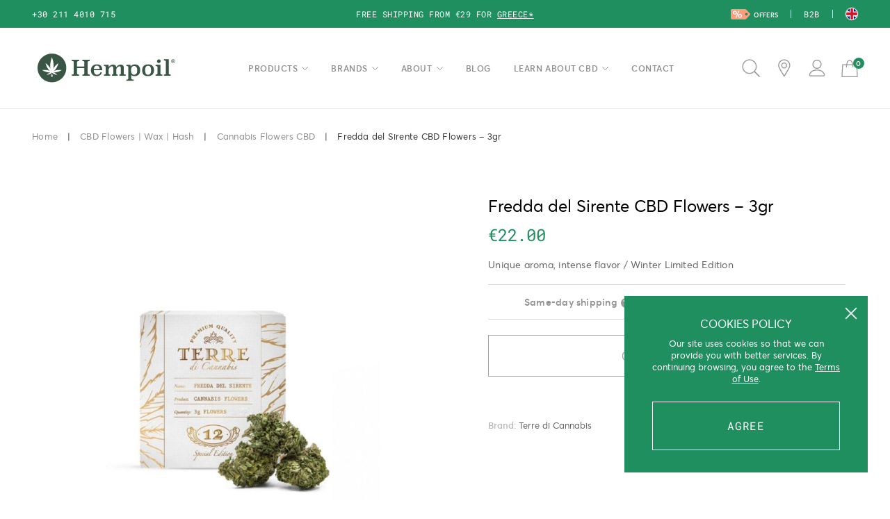

--- FILE ---
content_type: text/html; charset=UTF-8
request_url: https://hempoilshop.gr/en/terre-di-cannabis-fredda-del-sirente-cbd-flowers-1gr/
body_size: 26830
content:

<!doctype html>
<html lang="en-US" class=ds>
<head>
	<meta charset="UTF-8">
	<meta name="viewport" content="width=device-width, initial-scale=1">

					<script>document.documentElement.className = document.documentElement.className + ' yes-js js_active js'</script>
			<meta name='robots' content='index, follow, max-image-preview:large, max-snippet:-1, max-video-preview:-1' />

	<!-- This site is optimized with the Yoast SEO plugin v26.7 - https://yoast.com/wordpress/plugins/seo/ -->
	<title>Fredda del Sirente Flowers 3 gr</title>
	<meta name="description" content="Unique aroma, intense flavor / Winter Limited Edition" />
	<link rel="canonical" href="https://hempoilshop.gr/en/terre-di-cannabis-fredda-del-sirente-cbd-flowers-1gr/" />
	<meta property="og:locale" content="en_US" />
	<meta property="og:type" content="article" />
	<meta property="og:title" content="Fredda del Sirente Flowers 3 gr" />
	<meta property="og:description" content="Unique aroma, intense flavor / Winter Limited Edition" />
	<meta property="og:url" content="https://hempoilshop.gr/en/terre-di-cannabis-fredda-del-sirente-cbd-flowers-1gr/" />
	<meta property="og:site_name" content="Hempoilshop®" />
	<meta property="article:publisher" content="https://www.facebook.com/Hempoilshop.gr/" />
	<meta property="article:modified_time" content="2023-02-03T13:27:14+00:00" />
	<meta property="og:image" content="https://hempoilshop.gr/wp-content/uploads/2019/02/945-thickbox_default-Fredda-del-Sirente-Flowers-3gr.jpg" />
	<meta property="og:image:width" content="870" />
	<meta property="og:image:height" content="1108" />
	<meta property="og:image:type" content="image/jpeg" />
	<meta name="twitter:card" content="summary_large_image" />
	<meta name="twitter:site" content="@Hempoilshopgr" />
	<meta name="twitter:label1" content="Est. reading time" />
	<meta name="twitter:data1" content="1 minute" />
	<script type="application/ld+json" class="yoast-schema-graph">{"@context":"https://schema.org","@graph":[{"@type":"WebPage","@id":"https://hempoilshop.gr/en/terre-di-cannabis-fredda-del-sirente-cbd-flowers-1gr/","url":"https://hempoilshop.gr/en/terre-di-cannabis-fredda-del-sirente-cbd-flowers-1gr/","name":"Fredda del Sirente Flowers 3 gr","isPartOf":{"@id":"https://hempoilshop.gr/en/#website"},"primaryImageOfPage":{"@id":"https://hempoilshop.gr/en/terre-di-cannabis-fredda-del-sirente-cbd-flowers-1gr/#primaryimage"},"image":{"@id":"https://hempoilshop.gr/en/terre-di-cannabis-fredda-del-sirente-cbd-flowers-1gr/#primaryimage"},"thumbnailUrl":"https://hempoilshop.gr/wp-content/uploads/2019/02/945-thickbox_default-Fredda-del-Sirente-Flowers-3gr.jpg","datePublished":"2019-02-20T16:52:55+00:00","dateModified":"2023-02-03T13:27:14+00:00","description":"Unique aroma, intense flavor / Winter Limited Edition","breadcrumb":{"@id":"https://hempoilshop.gr/en/terre-di-cannabis-fredda-del-sirente-cbd-flowers-1gr/#breadcrumb"},"inLanguage":"en-US","potentialAction":[{"@type":"ReadAction","target":["https://hempoilshop.gr/en/terre-di-cannabis-fredda-del-sirente-cbd-flowers-1gr/"]}]},{"@type":"ImageObject","inLanguage":"en-US","@id":"https://hempoilshop.gr/en/terre-di-cannabis-fredda-del-sirente-cbd-flowers-1gr/#primaryimage","url":"https://hempoilshop.gr/wp-content/uploads/2019/02/945-thickbox_default-Fredda-del-Sirente-Flowers-3gr.jpg","contentUrl":"https://hempoilshop.gr/wp-content/uploads/2019/02/945-thickbox_default-Fredda-del-Sirente-Flowers-3gr.jpg","width":870,"height":1108,"caption":"Fredda del Sirente Flowers 3gr"},{"@type":"BreadcrumbList","@id":"https://hempoilshop.gr/en/terre-di-cannabis-fredda-del-sirente-cbd-flowers-1gr/#breadcrumb","itemListElement":[{"@type":"ListItem","position":1,"name":"Home","item":"https://hempoilshop.gr/en/"},{"@type":"ListItem","position":2,"name":"Products","item":"https://hempoilshop.gr/en/cbd-proionta/"},{"@type":"ListItem","position":3,"name":"Fredda del Sirente CBD Flowers &#8211; 3gr"}]},{"@type":"WebSite","@id":"https://hempoilshop.gr/en/#website","url":"https://hempoilshop.gr/en/","name":"Hempoilshop®","description":"Hemp Oil - Προϊόντα Κάνναβης","potentialAction":[{"@type":"SearchAction","target":{"@type":"EntryPoint","urlTemplate":"https://hempoilshop.gr/en/?s={search_term_string}"},"query-input":{"@type":"PropertyValueSpecification","valueRequired":true,"valueName":"search_term_string"}}],"inLanguage":"en-US"}]}</script>
	<!-- / Yoast SEO plugin. -->


<style id='wp-img-auto-sizes-contain-inline-css'>
img:is([sizes=auto i],[sizes^="auto," i]){contain-intrinsic-size:3000px 1500px}
/*# sourceURL=wp-img-auto-sizes-contain-inline-css */
</style>
<link rel='stylesheet' id='omnisend-woocommerce-checkout-block-checkout-newsletter-subscription-block-css' href='https://hempoilshop.gr/wp-content/plugins/omnisend-connect/includes/blocks/build/omnisend-checkout-block.css?ver=0.1.1' media='all' />
<style id='classic-theme-styles-inline-css'>
/*! This file is auto-generated */
.wp-block-button__link{color:#fff;background-color:#32373c;border-radius:9999px;box-shadow:none;text-decoration:none;padding:calc(.667em + 2px) calc(1.333em + 2px);font-size:1.125em}.wp-block-file__button{background:#32373c;color:#fff;text-decoration:none}
/*# sourceURL=/wp-includes/css/classic-themes.min.css */
</style>
<link rel='stylesheet' id='photoswipe-css' href='https://hempoilshop.gr/wp-content/plugins/woocommerce/assets/css/photoswipe/photoswipe.min.css?ver=10.4.3' media='all' />
<link rel='stylesheet' id='photoswipe-default-skin-css' href='https://hempoilshop.gr/wp-content/plugins/woocommerce/assets/css/photoswipe/default-skin/default-skin.min.css?ver=10.4.3' media='all' />
<link rel='stylesheet' id='woo_discount_pro_style-css' href='https://hempoilshop.gr/wp-content/plugins/woo-discount-rules-pro/Assets/Css/awdr_style.css?ver=2.6.0' media='all' />
<link rel='stylesheet' id='app-css' href='https://hempoilshop.gr/wp-content/themes/hempoilshop/assets/css/app.css?ver=2.10.52' media='all' />
<script src="https://hempoilshop.gr/wp-includes/js/jquery/jquery.min.js?ver=3.5.1" id="jquery-js"></script>
<script src="https://hempoilshop.gr/wp-content/plugins/woocommerce/assets/js/js-cookie/js.cookie.min.js?ver=2.1.4-wc.10.4.3" id="wc-js-cookie-js" data-wp-strategy="defer"></script>
<script src="https://hempoilshop.gr/wp-content/plugins/woocommerce/assets/js/jquery-blockui/jquery.blockUI.min.js?ver=2.7.0-wc.10.4.3" id="wc-jquery-blockui-js" data-wp-strategy="defer"></script>
<script src="https://hempoilshop.gr/wp-content/plugins/woocommerce/assets/js/zoom/jquery.zoom.min.js?ver=1.7.21-wc.10.4.3" id="wc-zoom-js" defer data-wp-strategy="defer"></script>
<script src="https://hempoilshop.gr/wp-content/plugins/woocommerce/assets/js/flexslider/jquery.flexslider.min.js?ver=2.7.2-wc.10.4.3" id="wc-flexslider-js" defer data-wp-strategy="defer"></script>
<script src="https://hempoilshop.gr/wp-content/plugins/woocommerce/assets/js/photoswipe/photoswipe.min.js?ver=4.1.1-wc.10.4.3" id="wc-photoswipe-js" defer data-wp-strategy="defer"></script>
<script src="https://hempoilshop.gr/wp-content/plugins/woocommerce/assets/js/photoswipe/photoswipe-ui-default.min.js?ver=4.1.1-wc.10.4.3" id="wc-photoswipe-ui-default-js" defer data-wp-strategy="defer"></script>
<script id="woocommerce-js-extra">
var woocommerce_params = {"ajax_url":"/wp-admin/admin-ajax.php?lang=en","wc_ajax_url":"/en/?wc-ajax=%%endpoint%%","i18n_password_show":"Show password","i18n_password_hide":"Hide password"};
//# sourceURL=woocommerce-js-extra
</script>
<script src="https://hempoilshop.gr/wp-content/plugins/woocommerce/assets/js/frontend/woocommerce.min.js?ver=10.4.3" id="woocommerce-js" defer data-wp-strategy="defer"></script>
<script src="https://hempoilshop.gr/wp-includes/js/dist/hooks.min.js?ver=dd5603f07f9220ed27f1" id="wp-hooks-js"></script>
<script id="wpm-js-extra">
var wpm = {"ajax_url":"https://hempoilshop.gr/wp-admin/admin-ajax.php","root":"https://hempoilshop.gr/en/wp-json/","nonce_wp_rest":"223dc986d6","nonce_ajax":"765853a246"};
//# sourceURL=wpm-js-extra
</script>
<script src="https://hempoilshop.gr/wp-content/plugins/woocommerce-google-adwords-conversion-tracking-tag/js/public/free/wpm-public.p1.min.js?ver=1.54.1" id="wpm-js"></script>
				<meta name="omnisend-site-verification" content="63033ae2f70eaff34263faae"/>
						<style>
			.dgwt-wcas-ico-magnifier,.dgwt-wcas-ico-magnifier-handler{max-width:20px}.dgwt-wcas-search-wrapp{max-width:600px}		</style>
		
<!-- START Pixel Manager for WooCommerce -->
		<script>
			(window.wpmDataLayer = window.wpmDataLayer || {}).products = window.wpmDataLayer.products || {};
			window.wpmDataLayer.products                               = Object.assign(window.wpmDataLayer.products, {"3787":{"id":"3787","sku":"","price":3.68,"brand":"","quantity":1,"dyn_r_ids":{"post_id":"3787","sku":3787,"gpf":"woocommerce_gpf_3787","gla":"gla_3787"},"is_variable":false,"type":"simple","name":"CBG Hash (Solid Chocolate) Ekati Alchemy - 1.2gr","category":["CBD Flowers | Wax | Hash","Solid CBD (Hash)"],"is_variation":false},"3851":{"id":"3851","sku":"700083743459","price":7.9,"brand":"","quantity":1,"dyn_r_ids":{"post_id":"3851","sku":"700083743459","gpf":"woocommerce_gpf_3851","gla":"gla_3851"},"is_variable":false,"type":"simple","name":"CBD COMPRESS Gorilla Glue 3,8% - 1gr","category":["CBD Flowers | Wax | Hash","Solid CBD (Hash)"],"is_variation":false},"3843":{"id":"3843","sku":"0606110010221","price":7.9,"brand":"","quantity":1,"dyn_r_ids":{"post_id":"3843","sku":"0606110010221","gpf":"woocommerce_gpf_3843","gla":"gla_3843"},"is_variable":false,"type":"simple","name":"CBD COMPRESS AMNESIA 3,8% - 1gr","category":["CBD Flowers | Wax | Hash","Solid CBD (Hash)"],"is_variation":false},"3887":{"id":"3887","sku":"","price":13,"brand":"","quantity":1,"dyn_r_ids":{"post_id":"3887","sku":3887,"gpf":"woocommerce_gpf_3887","gla":"gla_3887"},"is_variable":false,"type":"simple","name":"CBD420 Candy Kush Flowers - 1gr","category":["Cannabis Flowers CBD","CBD Flowers | Wax | Hash"],"is_variation":false},"3847":{"id":"3847","sku":"700083743435","price":7.9,"brand":"","quantity":1,"dyn_r_ids":{"post_id":"3847","sku":"700083743435","gpf":"woocommerce_gpf_3847","gla":"gla_3847"},"is_variable":false,"type":"simple","name":"CBD COMPRESS Chokoloco 3,8% - 1gr","category":["CBD Flowers | Wax | Hash","Solid CBD (Hash)"],"is_variation":false},"3855":{"id":"3855","sku":"0606110010207","price":7.9,"brand":"","quantity":1,"dyn_r_ids":{"post_id":"3855","sku":"0606110010207","gpf":"woocommerce_gpf_3855","gla":"gla_3855"},"is_variable":false,"type":"simple","name":"CBD COMPRESS LEMON HAZE 3,8% - 1gr","category":["CBD Flowers | Wax | Hash","Solid CBD (Hash)"],"is_variation":false},"4353":{"id":"4353","sku":"","price":11.9,"brand":"","quantity":1,"dyn_r_ids":{"post_id":"4353","sku":4353,"gpf":"woocommerce_gpf_4353","gla":"gla_4353"},"is_variable":false,"type":"simple","name":"Weed Rush - Cherry Pie CBD Flowers - 1gr","category":["Cannabis Flowers CBD","CBD Flowers | Wax | Hash"],"is_variation":false},"4349":{"id":"4349","sku":"","price":6.9,"brand":"","quantity":1,"dyn_r_ids":{"post_id":"4349","sku":4349,"gpf":"woocommerce_gpf_4349","gla":"gla_4349"},"is_variable":false,"type":"simple","name":"Weed Rush - Cheese CBD Flowers - 1gr","category":["Cannabis Flowers CBD","CBD Flowers | Wax | Hash"],"is_variation":false},"3839":{"id":"3839","sku":"","price":11,"brand":"","quantity":1,"dyn_r_ids":{"post_id":"3839","sku":3839,"gpf":"woocommerce_gpf_3839","gla":"gla_3839"},"is_variable":false,"type":"simple","name":"Santa Verde CBD Flowers - 1gr","category":["Cannabis Flowers CBD","CBD Flowers | Wax | Hash"],"is_variation":false},"4311":{"id":"4311","sku":"","price":13.5,"brand":"","quantity":1,"dyn_r_ids":{"post_id":"4311","sku":4311,"gpf":"woocommerce_gpf_4311","gla":"gla_4311"},"is_variable":false,"type":"simple","name":"Skunky - Strawberry CBD Flowers - 1gr","category":["Cannabis Flowers CBD","CBD Flowers | Wax | Hash"],"is_variation":false},"4365":{"id":"4365","sku":"","price":7,"brand":"","quantity":1,"dyn_r_ids":{"post_id":"4365","sku":4365,"gpf":"woocommerce_gpf_4365","gla":"gla_4365"},"is_variable":false,"type":"simple","name":"Weed Rush - Strawberry Haze CBD Flowers - 1gr","category":["Cannabis Flowers CBD","CBD Flowers | Wax | Hash"],"is_variation":false},"3681":{"id":"3681","sku":"","price":17.5,"brand":"","quantity":1,"dyn_r_ids":{"post_id":"3681","sku":3681,"gpf":"woocommerce_gpf_3681","gla":"gla_3681"},"is_variable":false,"type":"simple","name":"Santa Verde CBD Flowers - 3gr","category":["Cannabis Flowers CBD","CBD Flowers | Wax | Hash"],"is_variation":false},"3905":{"id":"3905","sku":"","price":5.2,"brand":"","quantity":1,"dyn_r_ids":{"post_id":"3905","sku":3905,"gpf":"woocommerce_gpf_3905","gla":"gla_3905"},"is_variable":false,"type":"simple","name":"CBD420 Crystal Pollen Indoor - 1gr","category":["Cannabis Flowers CBD","CBD Flowers | Wax | Hash"],"is_variation":false},"3893":{"id":"3893","sku":"","price":11.49,"brand":"","quantity":1,"dyn_r_ids":{"post_id":"3893","sku":3893,"gpf":"woocommerce_gpf_3893","gla":"gla_3893"},"is_variable":false,"type":"simple","name":"CBD420 V1 Flowers - 1gr","category":["Cannabis Flowers CBD","CBD Flowers | Wax | Hash"],"is_variation":false},"25523":{"id":"25523","sku":"","price":49.9,"brand":"","quantity":1,"dyn_r_ids":{"post_id":"25523","sku":25523,"gpf":"woocommerce_gpf_25523","gla":"gla_25523"},"is_variable":false,"type":"simple","name":"CANNA-X Combo Premium Series - 10gr.","category":["Cannabis Flowers CBD","CBD Flowers | Wax | Hash","Jelly CBD","Solid CBD (Hash)"],"is_variation":false},"25104":{"id":"25104","sku":"","price":9.95,"brand":"","quantity":1,"dyn_r_ids":{"post_id":"25104","sku":25104,"gpf":"woocommerce_gpf_25104","gla":"gla_25104"},"is_variable":false,"type":"simple","name":"Terre Di Cannabis Fatale CBG - 2gr.","category":["Cannabis Flowers CBD","CBD Flowers | Wax | Hash"],"is_variation":false},"21477":{"id":"21477","sku":"5200136330223","price":14.5,"brand":"","quantity":1,"dyn_r_ids":{"post_id":"21477","sku":"5200136330223","gpf":"woocommerce_gpf_21477","gla":"gla_21477"},"is_variable":false,"type":"simple","name":"CANNA-X Moon Rock Ice CBD 60% - 1gr.","category":["Cannabis Flowers CBD","CBD Flowers | Wax | Hash"],"is_variation":false},"3397":{"id":"3397","sku":"5200136330063","price":39.5,"brand":"","quantity":1,"dyn_r_ids":{"post_id":"3397","sku":"5200136330063","gpf":"woocommerce_gpf_3397","gla":"gla_3397"},"is_variable":false,"type":"simple","name":"Wax CBD Crumble | Jack Herrer Terpenes - 500mg","category":["CBD Flowers | Wax | Hash","CBD Wax Crumble"],"is_variation":false},"3433":{"id":"3433","sku":"5200136330032","price":44.5,"brand":"","quantity":1,"dyn_r_ids":{"post_id":"3433","sku":"5200136330032","gpf":"woocommerce_gpf_3433","gla":"gla_3433"},"is_variable":false,"type":"simple","name":"Wax CBD & CBG Crumble | Blue Dream Terpenes - 500mg","category":["CBD Flowers | Wax | Hash","CBD Wax Crumble"],"is_variation":false},"3415":{"id":"3415","sku":"5200136330018","price":44.5,"brand":"","quantity":1,"dyn_r_ids":{"post_id":"3415","sku":"5200136330018","gpf":"woocommerce_gpf_3415","gla":"gla_3415"},"is_variable":false,"type":"simple","name":"Wax CBD & CBG Crumble | Lemon Haze Terpenes - 500mg","category":["CBD Flowers | Wax | Hash","CBD Wax Crumble"],"is_variation":false},"3879":{"id":"3879","sku":"","price":13,"brand":"","quantity":1,"dyn_r_ids":{"post_id":"3879","sku":3879,"gpf":"woocommerce_gpf_3879","gla":"gla_3879"},"is_variable":false,"type":"simple","name":"CBD420 Berry Flowers Indoor - 1gr","category":["Cannabis Flowers CBD","CBD Flowers | Wax | Hash"],"is_variation":false},"29479":{"id":"29479","sku":"5200136330346","price":10,"brand":"","quantity":1,"dyn_r_ids":{"post_id":"29479","sku":"5200136330346","gpf":"woocommerce_gpf_29479","gla":"gla_29479"},"is_variable":false,"type":"simple","name":"Canna-X Preroll Stick \u201cSpecial Sauce\u201d 30% CBD - 1.5gr","category":["Cannabis Flowers CBD","CBD Flowers | Wax | Hash","Preroll Stick Joints"],"is_variation":false},"22225":{"id":"22225","sku":"","price":38,"brand":"","quantity":1,"dyn_r_ids":{"post_id":"22225","sku":22225,"gpf":"woocommerce_gpf_22225","gla":"gla_22225"},"is_variable":false,"type":"simple","name":"CANNA-X COMBO - 6gr.","category":["Cannabis Flowers CBD","CBD Flowers | Wax | Hash","Jelly CBD","Solid CBD (Hash)"],"is_variation":false},"10392":{"id":"10392","sku":"8718819550518","price":9.95,"brand":"","quantity":1,"dyn_r_ids":{"post_id":"10392","sku":"8718819550518","gpf":"woocommerce_gpf_10392","gla":"gla_10392"},"is_variable":false,"type":"simple","name":"Volare CBD Flowers - 2gr","category":["Cannabis Flowers CBD","CBD Flowers | Wax | Hash"],"is_variation":false},"20825":{"id":"20825","sku":"","price":9.5,"brand":"","quantity":1,"dyn_r_ids":{"post_id":"20825","sku":20825,"gpf":"woocommerce_gpf_20825","gla":"gla_20825"},"is_variable":false,"type":"simple","name":"Canna-X Cannabis Flowers Super Silver Haze - 2gr.","category":["Cannabis Flowers CBD","CBD Flowers | Wax | Hash"],"is_variation":false},"4413":{"id":"4413","sku":"661094241221","price":16,"brand":"","quantity":1,"dyn_r_ids":{"post_id":"4413","sku":"661094241221","gpf":"woocommerce_gpf_4413","gla":"gla_4413"},"is_variable":false,"type":"simple","name":"Plant of Life | Jelly CBD Girl Scout Cookies 22% - 1g","category":["CBD Flowers | Wax | Hash","Jelly CBD"],"is_variation":false},"21476":{"id":"21476","sku":"5200136330216","price":13,"brand":"","quantity":1,"dyn_r_ids":{"post_id":"21476","sku":"5200136330216","gpf":"woocommerce_gpf_21476","gla":"gla_21476"},"is_variable":false,"type":"simple","name":"CANNA-X Charas Nero Afgano CBD 45% - 1gr.","category":["CBD Flowers | Wax | Hash","Jelly CBD","Solid CBD (Hash)"],"is_variation":false},"3997":{"id":"3997","sku":"","price":11.49,"brand":"","quantity":1,"dyn_r_ids":{"post_id":"3997","sku":3997,"gpf":"woocommerce_gpf_3997","gla":"gla_3997"},"is_variable":false,"type":"simple","name":"CBD420 Cannatonic Flowers Indoor - 1gr","category":["Cannabis Flowers CBD","CBD Flowers | Wax | Hash"],"is_variation":false},"3421":{"id":"3421","sku":"5200136330049","price":44.5,"brand":"","quantity":1,"dyn_r_ids":{"post_id":"3421","sku":"5200136330049","gpf":"woocommerce_gpf_3421","gla":"gla_3421"},"is_variable":false,"type":"simple","name":"Wax CBD & CBG Crumble | Sour Diesel Terpenes - 500mg","category":["CBD Flowers | Wax | Hash","CBD Wax Crumble"],"is_variation":false},"25105":{"id":"25105","sku":"8718819550211","price":9.95,"brand":"","quantity":1,"dyn_r_ids":{"post_id":"25105","sku":"8718819550211","gpf":"woocommerce_gpf_25105","gla":"gla_25105"},"is_variable":false,"type":"simple","name":"Terre Di Cannabis Diva - 2gr.","category":["Cannabis Flowers CBD","CBD Flowers | Wax | Hash"],"is_variation":false}});
		</script>
		
		<script>

			window.wpmDataLayer = window.wpmDataLayer || {};
			window.wpmDataLayer = Object.assign(window.wpmDataLayer, {"cart":{},"cart_item_keys":{},"version":{"number":"1.54.1","pro":false,"eligible_for_updates":false,"distro":"fms","beta":false,"show":true},"pixels":{"google":{"linker":{"settings":null},"user_id":false,"analytics":{"ga4":{"measurement_id":"G-X8CH1RVWWB","parameters":{},"mp_active":false,"debug_mode":false,"page_load_time_tracking":false},"id_type":"post_id"},"tag_id":"G-X8CH1RVWWB","tag_id_suppressed":[],"tag_gateway":{"measurement_path":""},"tcf_support":false,"consent_mode":{"is_active":true,"wait_for_update":500,"ads_data_redaction":false,"url_passthrough":true}}},"shop":{"list_name":"Product | Fredda del Sirente CBD Flowers - 3gr","list_id":"product_fredda-del-sirente-cbd-flowers-3gr","page_type":"product","product_type":"simple","currency":"EUR","selectors":{"addToCart":[],"beginCheckout":[]},"order_duplication_prevention":true,"view_item_list_trigger":{"test_mode":false,"background_color":"green","opacity":0.5,"repeat":true,"timeout":1000,"threshold":0.8},"variations_output":true,"session_active":false},"page":{"id":3931,"title":"Fredda del Sirente CBD Flowers &#8211; 3gr","type":"product","categories":[],"parent":{"id":0,"title":"Fredda del Sirente CBD Flowers &#8211; 3gr","type":"product","categories":[]}},"general":{"user_logged_in":false,"scroll_tracking_thresholds":[],"page_id":3931,"exclude_domains":[],"server_2_server":{"active":false,"user_agent_exclude_patterns":[],"ip_exclude_list":[],"pageview_event_s2s":{"is_active":false,"pixels":[]}},"consent_management":{"explicit_consent":false},"lazy_load_pmw":false,"chunk_base_path":"https://hempoilshop.gr/wp-content/plugins/woocommerce-google-adwords-conversion-tracking-tag/js/public/free/","modules":{"load_deprecated_functions":true}}});

		</script>

		
<!-- END Pixel Manager for WooCommerce -->
			<meta name="pm-dataLayer-meta" content="3931" class="wpmProductId"
				  data-id="3931">
					<script>
			(window.wpmDataLayer = window.wpmDataLayer || {}).products                = window.wpmDataLayer.products || {};
			window.wpmDataLayer.products[3931] = {"id":"3931","sku":"","price":22,"brand":"","quantity":1,"dyn_r_ids":{"post_id":"3931","sku":3931,"gpf":"woocommerce_gpf_3931","gla":"gla_3931"},"is_variable":false,"type":"simple","name":"Fredda del Sirente CBD Flowers - 3gr","category":["Cannabis Flowers CBD","CBD Flowers | Wax | Hash"],"is_variation":false};
					</script>
		<link rel="icon" href="https://hempoilshop.gr/wp-content/uploads/2020/03/cropped-fav-32x32.png" sizes="32x32" />
<link rel="icon" href="https://hempoilshop.gr/wp-content/uploads/2020/03/cropped-fav-192x192.png" sizes="192x192" />
<link rel="apple-touch-icon" href="https://hempoilshop.gr/wp-content/uploads/2020/03/cropped-fav-180x180.png" />
<meta name="msapplication-TileImage" content="https://hempoilshop.gr/wp-content/uploads/2020/03/cropped-fav-270x270.png" />
<style id='global-styles-inline-css'>
:root{--wp--preset--aspect-ratio--square: 1;--wp--preset--aspect-ratio--4-3: 4/3;--wp--preset--aspect-ratio--3-4: 3/4;--wp--preset--aspect-ratio--3-2: 3/2;--wp--preset--aspect-ratio--2-3: 2/3;--wp--preset--aspect-ratio--16-9: 16/9;--wp--preset--aspect-ratio--9-16: 9/16;--wp--preset--color--black: #000000;--wp--preset--color--cyan-bluish-gray: #abb8c3;--wp--preset--color--white: #ffffff;--wp--preset--color--pale-pink: #f78da7;--wp--preset--color--vivid-red: #cf2e2e;--wp--preset--color--luminous-vivid-orange: #ff6900;--wp--preset--color--luminous-vivid-amber: #fcb900;--wp--preset--color--light-green-cyan: #7bdcb5;--wp--preset--color--vivid-green-cyan: #00d084;--wp--preset--color--pale-cyan-blue: #8ed1fc;--wp--preset--color--vivid-cyan-blue: #0693e3;--wp--preset--color--vivid-purple: #9b51e0;--wp--preset--gradient--vivid-cyan-blue-to-vivid-purple: linear-gradient(135deg,rgb(6,147,227) 0%,rgb(155,81,224) 100%);--wp--preset--gradient--light-green-cyan-to-vivid-green-cyan: linear-gradient(135deg,rgb(122,220,180) 0%,rgb(0,208,130) 100%);--wp--preset--gradient--luminous-vivid-amber-to-luminous-vivid-orange: linear-gradient(135deg,rgb(252,185,0) 0%,rgb(255,105,0) 100%);--wp--preset--gradient--luminous-vivid-orange-to-vivid-red: linear-gradient(135deg,rgb(255,105,0) 0%,rgb(207,46,46) 100%);--wp--preset--gradient--very-light-gray-to-cyan-bluish-gray: linear-gradient(135deg,rgb(238,238,238) 0%,rgb(169,184,195) 100%);--wp--preset--gradient--cool-to-warm-spectrum: linear-gradient(135deg,rgb(74,234,220) 0%,rgb(151,120,209) 20%,rgb(207,42,186) 40%,rgb(238,44,130) 60%,rgb(251,105,98) 80%,rgb(254,248,76) 100%);--wp--preset--gradient--blush-light-purple: linear-gradient(135deg,rgb(255,206,236) 0%,rgb(152,150,240) 100%);--wp--preset--gradient--blush-bordeaux: linear-gradient(135deg,rgb(254,205,165) 0%,rgb(254,45,45) 50%,rgb(107,0,62) 100%);--wp--preset--gradient--luminous-dusk: linear-gradient(135deg,rgb(255,203,112) 0%,rgb(199,81,192) 50%,rgb(65,88,208) 100%);--wp--preset--gradient--pale-ocean: linear-gradient(135deg,rgb(255,245,203) 0%,rgb(182,227,212) 50%,rgb(51,167,181) 100%);--wp--preset--gradient--electric-grass: linear-gradient(135deg,rgb(202,248,128) 0%,rgb(113,206,126) 100%);--wp--preset--gradient--midnight: linear-gradient(135deg,rgb(2,3,129) 0%,rgb(40,116,252) 100%);--wp--preset--font-size--small: 13px;--wp--preset--font-size--medium: 20px;--wp--preset--font-size--large: 36px;--wp--preset--font-size--x-large: 42px;--wp--preset--spacing--20: 0.44rem;--wp--preset--spacing--30: 0.67rem;--wp--preset--spacing--40: 1rem;--wp--preset--spacing--50: 1.5rem;--wp--preset--spacing--60: 2.25rem;--wp--preset--spacing--70: 3.38rem;--wp--preset--spacing--80: 5.06rem;--wp--preset--shadow--natural: 6px 6px 9px rgba(0, 0, 0, 0.2);--wp--preset--shadow--deep: 12px 12px 50px rgba(0, 0, 0, 0.4);--wp--preset--shadow--sharp: 6px 6px 0px rgba(0, 0, 0, 0.2);--wp--preset--shadow--outlined: 6px 6px 0px -3px rgb(255, 255, 255), 6px 6px rgb(0, 0, 0);--wp--preset--shadow--crisp: 6px 6px 0px rgb(0, 0, 0);}:where(.is-layout-flex){gap: 0.5em;}:where(.is-layout-grid){gap: 0.5em;}body .is-layout-flex{display: flex;}.is-layout-flex{flex-wrap: wrap;align-items: center;}.is-layout-flex > :is(*, div){margin: 0;}body .is-layout-grid{display: grid;}.is-layout-grid > :is(*, div){margin: 0;}:where(.wp-block-columns.is-layout-flex){gap: 2em;}:where(.wp-block-columns.is-layout-grid){gap: 2em;}:where(.wp-block-post-template.is-layout-flex){gap: 1.25em;}:where(.wp-block-post-template.is-layout-grid){gap: 1.25em;}.has-black-color{color: var(--wp--preset--color--black) !important;}.has-cyan-bluish-gray-color{color: var(--wp--preset--color--cyan-bluish-gray) !important;}.has-white-color{color: var(--wp--preset--color--white) !important;}.has-pale-pink-color{color: var(--wp--preset--color--pale-pink) !important;}.has-vivid-red-color{color: var(--wp--preset--color--vivid-red) !important;}.has-luminous-vivid-orange-color{color: var(--wp--preset--color--luminous-vivid-orange) !important;}.has-luminous-vivid-amber-color{color: var(--wp--preset--color--luminous-vivid-amber) !important;}.has-light-green-cyan-color{color: var(--wp--preset--color--light-green-cyan) !important;}.has-vivid-green-cyan-color{color: var(--wp--preset--color--vivid-green-cyan) !important;}.has-pale-cyan-blue-color{color: var(--wp--preset--color--pale-cyan-blue) !important;}.has-vivid-cyan-blue-color{color: var(--wp--preset--color--vivid-cyan-blue) !important;}.has-vivid-purple-color{color: var(--wp--preset--color--vivid-purple) !important;}.has-black-background-color{background-color: var(--wp--preset--color--black) !important;}.has-cyan-bluish-gray-background-color{background-color: var(--wp--preset--color--cyan-bluish-gray) !important;}.has-white-background-color{background-color: var(--wp--preset--color--white) !important;}.has-pale-pink-background-color{background-color: var(--wp--preset--color--pale-pink) !important;}.has-vivid-red-background-color{background-color: var(--wp--preset--color--vivid-red) !important;}.has-luminous-vivid-orange-background-color{background-color: var(--wp--preset--color--luminous-vivid-orange) !important;}.has-luminous-vivid-amber-background-color{background-color: var(--wp--preset--color--luminous-vivid-amber) !important;}.has-light-green-cyan-background-color{background-color: var(--wp--preset--color--light-green-cyan) !important;}.has-vivid-green-cyan-background-color{background-color: var(--wp--preset--color--vivid-green-cyan) !important;}.has-pale-cyan-blue-background-color{background-color: var(--wp--preset--color--pale-cyan-blue) !important;}.has-vivid-cyan-blue-background-color{background-color: var(--wp--preset--color--vivid-cyan-blue) !important;}.has-vivid-purple-background-color{background-color: var(--wp--preset--color--vivid-purple) !important;}.has-black-border-color{border-color: var(--wp--preset--color--black) !important;}.has-cyan-bluish-gray-border-color{border-color: var(--wp--preset--color--cyan-bluish-gray) !important;}.has-white-border-color{border-color: var(--wp--preset--color--white) !important;}.has-pale-pink-border-color{border-color: var(--wp--preset--color--pale-pink) !important;}.has-vivid-red-border-color{border-color: var(--wp--preset--color--vivid-red) !important;}.has-luminous-vivid-orange-border-color{border-color: var(--wp--preset--color--luminous-vivid-orange) !important;}.has-luminous-vivid-amber-border-color{border-color: var(--wp--preset--color--luminous-vivid-amber) !important;}.has-light-green-cyan-border-color{border-color: var(--wp--preset--color--light-green-cyan) !important;}.has-vivid-green-cyan-border-color{border-color: var(--wp--preset--color--vivid-green-cyan) !important;}.has-pale-cyan-blue-border-color{border-color: var(--wp--preset--color--pale-cyan-blue) !important;}.has-vivid-cyan-blue-border-color{border-color: var(--wp--preset--color--vivid-cyan-blue) !important;}.has-vivid-purple-border-color{border-color: var(--wp--preset--color--vivid-purple) !important;}.has-vivid-cyan-blue-to-vivid-purple-gradient-background{background: var(--wp--preset--gradient--vivid-cyan-blue-to-vivid-purple) !important;}.has-light-green-cyan-to-vivid-green-cyan-gradient-background{background: var(--wp--preset--gradient--light-green-cyan-to-vivid-green-cyan) !important;}.has-luminous-vivid-amber-to-luminous-vivid-orange-gradient-background{background: var(--wp--preset--gradient--luminous-vivid-amber-to-luminous-vivid-orange) !important;}.has-luminous-vivid-orange-to-vivid-red-gradient-background{background: var(--wp--preset--gradient--luminous-vivid-orange-to-vivid-red) !important;}.has-very-light-gray-to-cyan-bluish-gray-gradient-background{background: var(--wp--preset--gradient--very-light-gray-to-cyan-bluish-gray) !important;}.has-cool-to-warm-spectrum-gradient-background{background: var(--wp--preset--gradient--cool-to-warm-spectrum) !important;}.has-blush-light-purple-gradient-background{background: var(--wp--preset--gradient--blush-light-purple) !important;}.has-blush-bordeaux-gradient-background{background: var(--wp--preset--gradient--blush-bordeaux) !important;}.has-luminous-dusk-gradient-background{background: var(--wp--preset--gradient--luminous-dusk) !important;}.has-pale-ocean-gradient-background{background: var(--wp--preset--gradient--pale-ocean) !important;}.has-electric-grass-gradient-background{background: var(--wp--preset--gradient--electric-grass) !important;}.has-midnight-gradient-background{background: var(--wp--preset--gradient--midnight) !important;}.has-small-font-size{font-size: var(--wp--preset--font-size--small) !important;}.has-medium-font-size{font-size: var(--wp--preset--font-size--medium) !important;}.has-large-font-size{font-size: var(--wp--preset--font-size--large) !important;}.has-x-large-font-size{font-size: var(--wp--preset--font-size--x-large) !important;}
/*# sourceURL=global-styles-inline-css */
</style>
<link rel='stylesheet' id='coupmod-css' href='https://hempoilshop.gr/wp-content/themes/hempoilshop/assets/css/coupmod.css?ver=2.10.52' media='all' />
</head>
<body>


		<div id="agw" class="fw fh fx"style="display: none;">
			<div id="age" class="re mct">
				<svg width="40" height="40" viewBox="0 0 40 40"><path fill="#395643" fill-rule="evenodd" d="M33.372 23.084c-4.236 2.892-8.769 3.211-11.132 3.297 1.174.423 3.599 1.64 5.16 3.064.018.008.026.034.018.06-.009.017-.035.036-.052.034-5.596-.098-7.37-3.089-7.37-3.089s-1.766 2.99-7.36 3.09c-.027 0-.045-.018-.052-.035-.01-.026-.01-.052.007-.06 1.572-1.425 3.995-2.641 5.16-3.064-2.356-.086-6.885-.405-11.131-3.297-.018-.008-.026-.034-.018-.06 0-.026.026-.034.043-.043 5.429-.578 8.604.232 10.676 1.372-2.158-1.916-4.85-5.144-6.153-10.933-.009-.027.008-.045.026-.06a.064.064 0 0 1 .06 0c3.365 2.52 5.463 5.34 6.757 7.723-.673-3.565-.69-8.863 1.934-15.836a.068.068 0 0 1 .051-.035c.026 0 .043.018.052.035 2.631 6.973 2.615 12.271 1.941 15.836 1.294-2.382 3.392-5.204 6.757-7.723a.067.067 0 0 1 .062 0 .079.079 0 0 1 .026.06c-1.305 5.789-4.006 9.017-6.155 10.933 2.072-1.14 5.247-1.95 10.667-1.372.026.009.043.017.053.043.007.026 0 .052-.027.06m-14.48 8.233c0-.63.82-2.528 1.043-3.055.017-.025.036-.043.061-.043.026 0 .052.018.06.043.234.536 1.053 2.494 1.053 3.055 0 1.468-2.218 1.545-2.218 0M19.996 0C8.95 0 0 8.949 0 19.995 0 31.05 8.949 39.999 19.996 39.999 31.051 39.999 40 31.049 40 19.995 40 8.949 31.051 0 19.996 0"/></svg>
				<div class=agt>Welcome to Hempoil®</div>
				<div class=ags>The First official CBD store in Greece</div>
				<div class=agp>The content of this website is intended for adults only. If you are over 18 years old please confirm.</div>
				<button id=agd class="bl fw sbmt">I AM UNDER 18</button><button id=agc class="bl fw sbmt">I AM OVER 18 +</button>

				<div class="ab fl fw fh ac jc agm">You have to be over 18 years old in order to use this website <svg class="ib agi"><use xlink:href="https://hempoilshop.gr/wp-content/themes/hempoilshop/assets/img/i.svg?ver=2.10.52#i-st" /></svg></div>
			</div>
		</div>

	<div id=cks class="fw fx">
		<div id=cksc class="ab cls"></div>
		<div class=ckst>COOKIES POLICY</div>
		<div class=cksc>Our site uses cookies so that we can provide you with better services. By continuing browsing, you agree to the <a href=https://hempoilshop.gr/en/terms-and-conditions/>Terms of Use</a>.</div>
		<button id=cksb class="bl fw sbmt">AGREE</button>
	</div>
		<div id="csw" class="fw fh fx" style="display: none;">
			<div id="country-selection" class="re mct">
				<div id="csmc" class="ab cls"></div>
				<div id="cst">Select your shipping<br />country and language</div>
				<ul id="csc" class="fl">
					<li class="fl fw">
												<a id="clci" href="https://hempoilshop.gr/en/terre-di-cannabis-fredda-del-sirente-cbd-flowers-1gr/" style="background-image: url( 'https://hempoilshop.gr/wp-content/themes/hempoilshop/assets/img/flag-round-gr.png'"></a>
						<div class="fl clo">
							<a id="clcm" href="https://hempoilshop.gr/en/terre-di-cannabis-fredda-del-sirente-cbd-flowers-1gr/" class="bl">Greece</a>
							<div class="fl">
								<a id="clcop" href="https://hempoilshop.gr/terre-di-cannabis-anthi-kannavis-fredda-del-sirente-3gr/" class="bl">Greek</a>
								<a id="clcal" href="https://hempoilshop.gr/en/terre-di-cannabis-fredda-del-sirente-cbd-flowers-1gr/" class="bl">English</a>
							</div>
						</div>
					</li>
					<li class="fl fw">
												<a href="https://hempoilshop.gr/en/" style="background-image: url( 'https://hempoilshop.gr/wp-content/themes/hempoilshop/assets/img/flag-round-cy.png'"></a>
						<div class="fl clo">
							<a href="https://hempoilshop.gr/en/" class="bl">Cyprus</a>
							<div class="fl">
								<a href="https://hempoilshop.gr/" class="bl">Greek</a>
								<a href="https://hempoilshop.gr/en/" class="bl">English</a>
							</div>
						</div>
					</li>
					<li class="fl fw">
											<a id="clcwi" href="https://hempoilshop.gr/en/terre-di-cannabis-fredda-del-sirente-cbd-flowers-1gr/" style="background-image: url( 'https://hempoilshop.gr/wp-content/themes/hempoilshop/assets/img/flag-round-worldwide-en.png'"></a>
						<div class="fl clo">
							<a  id="clcwm" href="https://hempoilshop.gr/en/terre-di-cannabis-fredda-del-sirente-cbd-flowers-1gr/" class="bl">Worldwide</a>
							<div class="fl">
								<a  id="clcwl" href="https://hempoilshop.gr/en/terre-di-cannabis-fredda-del-sirente-cbd-flowers-1gr/" class="bl">English</a>
							</div>
						</div>
					</li>
				</ul>
				<button id="csa" class="bl fw sbmt">CONTINUE</button>
			</div>
			
		</div>
<div class="fx fw vh cpmw"><form id=cpmod class=fw method=post action="/?wc-ajax=coup_mod">
        <div class="bl cpmh">Get <b>10% Discount</b></div>
        <div class="bl cpmh">In your First Order!</div>
        <input class="bl fw cpmi" type=email name=mail placeholder="Email address"/>
        <input class="bl fw cpms" type=submit value="REVEAL CODE"/>
        <div class=cpmt>By completing this form you agree to the <a href=https://hempoilshop.gr/en/terms-and-conditions/>terms of use</a> and <a href=https://hempoilshop.gr/en/privacy-policy/>privacy policy</a>.</div>
        <div class="re ib cpmx">I don&#039;t want a discount, maybe later.</div>
    </form>
    <div id=cpmc class="ab cls"></div><div class=cpme></div></div>
<main>
	<div class="re fw phd">
		<div id="phd" class="re fl ac jsb">
			<a href="tel:+302114010715" id="phdc">+30 211 4010 715</a>

						<!--div id=phdn class="ab fw">FREE SHIPPING THIS AUGUST FOR ALL GREECE</div-->
			<div id=phdn class="ab fw">FREE SHIPPING FROM €29 FOR <a style="text-decoration: underline; text-underline-offset: 3px;" href="https://hempoilshop.gr/en/terms-and-conditions/#shipping/">GREECE*</a></div>
			<a href="https://hempoilshop.gr/en/sales/" class="re salt">OFFERS</a>
			<a id=b2b href="https://hempoilshop.gr/en/wholesale-cbd-cannabis-products-b2b/" class="re dn lln rln">B2B</a>
			<div id="sclw" class="re lln tgt"><div id="scl" style="background-image: url( https://hempoilshop.gr/wp-content/themes/hempoilshop/assets/img/flag-round-worldwide-en.png"></div></div>		</div>
	</div>

	<header id=hdw>
		<div id=hd class="re fl ac jc">
			<div id=mb class=ab></div>

			<a href="https://hempoilshop.gr/en/" id=log class="ab fw" title="Hempoilshop logo"></a>

			<nav class="fl fw fh nav"><div id=mnc class="ab cls"></div><div class=mwac><a href="https://hempoilshop.gr/en/wishlist/" class="ib"><svg class="mwis"><use xlink:href="https://hempoilshop.gr/wp-content/themes/hempoilshop/assets/img/i.svg?ver=2.10.52#i-ws" /></svg></a><a href="https://hempoilshop.gr/en/account/" class="ib macc" rel=nofollow><svg class="maci"><use xlink:href="https://hempoilshop.gr/wp-content/themes/hempoilshop/assets/img/i.svg?ver=2.10.52#i-ac" /></svg></a></div><ul id=mn class="fw fx mns"><li  class="mni mnm mnar"><a title="PRODUCTS" href="https://hempoilshop.gr/en/cbd-proionta/" class="ib mna">PRODUCTS</a>
<ul class="fw fh fx mns">
<span class="fx fw fh mnd"><span class="fx fw fl ac mhd mnb">Back</span>
	<ul class="fw">
		<li  class="mni mnar"><a title="CBD Products" href="https://hempoilshop.gr/en/products-cbd/" class="ib mna mnt">CBD Products</a>
		<ul class="fw fh fx mns">
<span class="fx fw fh mnd"><span class="fx fw fl ac mhd mnb">Back</span>			<li  class="mni"><a title="CBD Oil" href="https://hempoilshop.gr/en/products-cbd/cbd-oil-cannabidiol/" class="ib mna">CBD Oil</a></li>
			<li  class="mni"><a title="CBD Oil Raw" href="https://hempoilshop.gr/en/products-cbd/raw-cbd-oil/" class="ib mna">CBD Oil Raw</a></li>
			<li  class="mni"><a title="CBD Capsules" href="https://hempoilshop.gr/en/products-cbd/cbd-capsules/" class="ib mna">CBD Capsules</a></li>
			<li  class="mni"><a title="CBD Gummies" href="https://hempoilshop.gr/en/products-cbd/cbd-gummies/" class="ib mna">CBD Gummies</a></li>
			<li  class="mni"><a title="CBD Extract" href="https://hempoilshop.gr/en/products-cbd/cbd-hemp-extract/" class="ib mna">CBD Extract</a></li>
			<li  class="mni"><a title="CBG Oil" href="https://hempoilshop.gr/en/products-cbd/cbg-oil-cannabigerol/" class="ib mna">CBG Oil</a></li>
			<li  class="mni"><a title="CBD Suppositories" href="https://hempoilshop.gr/en/products-cbd/cbd-suppositories/" class="ib mna">CBD Suppositories</a></li>
			<li  class="mni"><a title="CBD Gums" href="https://hempoilshop.gr/en/products-cbd/cbd-chewing-gum/" class="ib mna">CBD Gums</a></li>
</span>		</ul>
</li>
		<li  class="mni mnar"><a title="E8High Products" href="https://hempoilshop.gr/en/e8high/" class="ib mna mnt">E8High Products</a>
		<ul class="fw fh fx mns">
<span class="fx fw fh mnd"><span class="fx fw fl ac mhd mnb">Back</span>			<li  class="mni"><a title="E8High Cannabis Flowers" href="https://hempoilshop.gr/en/e8high/e8high-cannabis-flowers/" class="ib mna">E8High Cannabis Flowers</a></li>
			<li  class="mni"><a title="E8High Hash" href="https://hempoilshop.gr/en/e8high/e8high-hash/" class="ib mna">E8High Hash</a></li>
			<li  class="mni"><a title="E8High Vapes" href="https://hempoilshop.gr/en/e8high/e8high-vapes/" class="ib mna">E8High Vapes</a></li>
</span>		</ul>
</li>
		<li  class="mni"><a title="Delta 9 Gummies" href="https://hempoilshop.gr/en/delta-9-gummies/" class="ib mna mnt">Delta 9 Gummies</a></li>
		<li  class="mni mnar"><a title="Live Resin Products" href="https://hempoilshop.gr/en/live-resin/" class="ib mna mnt">Live Resin Products</a>
		<ul class="fw fh fx mns">
<span class="fx fw fh mnd"><span class="fx fw fl ac mhd mnb">Back</span>			<li  class="mni"><a title="Live Resin Vape Pens" href="https://hempoilshop.gr/en/live-resin/vapes/" class="ib mna">Live Resin Vape Pens</a></li>
			<li  class="mni"><a title="Live Resin Cartridges" href="https://hempoilshop.gr/en/live-resin/cartridges/" class="ib mna">Live Resin Cartridges</a></li>
</span>		</ul>
</li>
		<li  class="mni mnar"><a title="CBD Flowers | Wax | Hash" href="https://hempoilshop.gr/en/smoking-vaping-cannabis/" class="ib mna mnt">CBD Flowers | Wax | Hash</a>
		<ul class="fw fh fx mns">
<span class="fx fw fh mnd"><span class="fx fw fl ac mhd mnb">Back</span>			<li  class="mni"><a title="Cannabis Flowers CBD" href="https://hempoilshop.gr/en/smoking-vaping-cannabis/cannabis-flowers-cbd/" class="ib mna">Cannabis Flowers CBD</a></li>
			<li  class="mni"><a title="Solid CBD (Hash)" href="https://hempoilshop.gr/en/smoking-vaping-cannabis/cbd-solid-hash/" class="ib mna">Solid CBD (Hash)</a></li>
			<li  class="mni"><a title="Preroll Stick Joints" href="https://hempoilshop.gr/en/smoking-vaping-cannabis/preroll-joints-stick/" class="ib mna">Preroll Stick Joints</a></li>
</span>		</ul>
</li>
		<li  class="mni mnar"><a title="Cannabis Seeds" href="https://hempoilshop.gr/en/cannabis-seeds/" class="ib mna mnt">Cannabis Seeds</a>
		<ul class="fw fh fx mns">
<span class="fx fw fh mnd"><span class="fx fw fl ac mhd mnb">Back</span>			<li  class="mni"><a title="Feminized Cannabis Seeds" href="https://hempoilshop.gr/en/cannabis-seeds/feminized-cannabis-seeds/" class="ib mna">Feminized Cannabis Seeds</a></li>
			<li  class="mni"><a title="Autoflowering Cannabis Seeds" href="https://hempoilshop.gr/en/cannabis-seeds/autoflowering-cannabis-seeds/" class="ib mna">Autoflowering Cannabis Seeds</a></li>
</span>		</ul>
</li>
</span>	</ul>
</li>

	<ul class="fw">
		<li  class="mni mnar"><a title="Vapes" href="https://hempoilshop.gr/en/vaporizers-vapes-cbd/" class="ib mna mnt">Vapes</a>
		<ul class="fw fh fx mns">
<span class="fx fw fh mnd"><span class="fx fw fl ac mhd mnb">Back</span>			<li  class="mni"><a title="CBD Vaporizers" href="https://hempoilshop.gr/en/vaporizers-vapes-cbd/cbd-vaporizers/" class="ib mna">CBD Vaporizers</a></li>
			<li  class="mni"><a title="Electronic Cigarettes" href="https://hempoilshop.gr/en/e-cigarettes/" class="ib mna">Electronic Cigarettes</a></li>
			<li  class="mni"><a title="Batteries for Cartridges" href="https://hempoilshop.gr/en/vaporizers-vapes-cbd/batteries-for-cartridges/" class="ib mna">Batteries for Cartridges</a></li>
			<li  class="mni"><a title="CBD &amp; CBG Crystals" href="https://hempoilshop.gr/en/vaporizers-vapes-cbd/cbd-cbg-crystals-cannabidiol/" class="ib mna">CBD &amp; CBG Crystals</a></li>
			<li  class="mni"><a title="Vaporizer Spare Parts" href="https://hempoilshop.gr/en/vaporizers-vapes-cbd/spare-parts-vaporizer/" class="ib mna">Vaporizer Spare Parts</a></li>
</span>		</ul>
</li>
		<li  class="mni mnar"><a title="E-Liquids" href="https://hempoilshop.gr/en/e-liquids/" class="ib mna mnt">E-Liquids</a>
		<ul class="fw fh fx mns">
<span class="fx fw fh mnd"><span class="fx fw fl ac mhd mnb">Back</span>			<li  class="mni"><a title="Flavor Shots" href="https://hempoilshop.gr/en/e-liquids/flavor-shots/" class="ib mna">Flavor Shots</a></li>
</span>		</ul>
</li>
		<li  class="mni mnar"><a title="Disposable Electronic Cigarettes" href="https://hempoilshop.gr/en/disposable-electronic-cigarettes/" class="ib mna mnt">Disposable Electronic Cigarettes</a>
		<ul class="fw fh fx mns">
<span class="fx fw fh mnd"><span class="fx fw fl ac mhd mnb">Back</span>			<li  class="mni"><a title="With CBD" href="https://hempoilshop.gr/en/disposable-electronic-cigarettes/disposable-electronic-cigarettes-with-cbd/" class="ib mna">With CBD</a></li>
			<li  class="mni"><a title="With Nicotine" href="https://hempoilshop.gr/en/disposable-electronic-cigarettes/disposable-electronic-cigarettes-vape-pens-with-nicotine/" class="ib mna">With Nicotine</a></li>
			<li  class="mni"><a title="With Flavor" href="https://hempoilshop.gr/en/disposable-electronic-cigarettes/disposable-electronic-cigarettes-with-flavor-nicotine-free/" class="ib mna">With Flavor</a></li>
</span>		</ul>
</li>
		<li  class="mni mnar"><a title="Wax Melts" href="https://hempoilshop.gr/en/wax-melts/" class="ib mna mnt">Wax Melts</a>
		<ul class="fw fh fx mns">
<span class="fx fw fh mnd"><span class="fx fw fl ac mhd mnb">Back</span>			<li  class="mni"><a title="Wax Melt Snap Bars" href="https://hempoilshop.gr/en/wax-melts/" class="ib mna">Wax Melt Snap Bars</a></li>
			<li  class="mni"><a title="Wax Melters" href="https://hempoilshop.gr/en/wax-melts/wax-melters/" class="ib mna">Wax Melters</a></li>
</span>		</ul>
</li>
		<li  class="mni mnar"><a title="Edible Cannabis Products" href="https://hempoilshop.gr/en/edible-cannabis-products/" class="ib mna mnt">Edible Cannabis Products</a>
		<ul class="fw fh fx mns">
<span class="fx fw fh mnd"><span class="fx fw fl ac mhd mnb">Back</span>			<li  class="mni"><a title="CBD Tea" href="https://hempoilshop.gr/en/edible-cannabis-products/cbd-cannabis-tea/" class="ib mna">CBD Tea</a></li>
			<li  class="mni"><a title="Hemp Protein" href="https://hempoilshop.gr/en/edible-cannabis-products/hemp-cannabis-protein-edible-cannabis-products/" class="ib mna">Hemp Protein</a></li>
			<li  class="mni"><a title="Hemp Seed Oil" href="https://hempoilshop.gr/en/edible-cannabis-products/hemp-seed-oil/" class="ib mna">Hemp Seed Oil</a></li>
			<li  class="mni"><a title="Raw Hemp Buds" href="https://hempoilshop.gr/en/edible-cannabis-products/raw-hemp-cbd-buds/" class="ib mna">Raw Hemp Buds</a></li>
			<li  class="mni"><a title="Hemp Flour" href="https://hempoilshop.gr/en/edible-cannabis-products/hemp-flour-bio/" class="ib mna">Hemp Flour</a></li>
			<li  class="mni"><a title="CBD Coffee" href="https://hempoilshop.gr/en/edible-cannabis-products/cannabis-cbd-coffee/" class="ib mna">CBD Coffee</a></li>
			<li  class="mni"><a title="Hemp Peeled Seed" href="https://hempoilshop.gr/en/edible-cannabis-products/cannabis-hemp-peeled-seed/" class="ib mna">Hemp Peeled Seed</a></li>
</span>		</ul>
</li>
</span>	</ul>
</li>

	<ul class="fw">
		<li  class="mni mnar"><a title="Personal Care" href="https://hempoilshop.gr/en/cannabis-cosmetics-cbd/" class="ib mna mnt">Personal Care</a>
		<ul class="fw fh fx mns">
<span class="fx fw fh mnd"><span class="fx fw fl ac mhd mnb">Back</span>			<li  class="mni"><a title="CBD Balms &amp; Ointments" href="https://hempoilshop.gr/en/cannabis-cosmetics-cbd/cbd-balms-ointments/" class="ib mna">CBD Balms &amp; Ointments</a></li>
			<li  class="mni"><a title="Face &amp; Hands Care" href="https://hempoilshop.gr/en/cannabis-cosmetics-cbd/face-cream-cleanser-scrab-with-cbd/" class="ib mna">Face &amp; Hands Care</a></li>
			<li  class="mni"><a title="Body Creams" href="https://hempoilshop.gr/en/cannabis-cosmetics-cbd/body-cream-with-cannabis-cbd/" class="ib mna">Body Creams</a></li>
			<li  class="mni"><a title="CBD Massage Oil" href="https://hempoilshop.gr/en/cannabis-cosmetics-cbd/cannabis-massage-oil-with-cbd-cannabis-cosmetics-cbd/" class="ib mna">CBD Massage Oil</a></li>
			<li  class="mni"><a title="Shampoo &amp; Shower Gel" href="https://hempoilshop.gr/en/cannabis-cosmetics-cbd/shampoo-and-shower-gel-with-cbd/" class="ib mna">Shampoo &amp; Shower Gel</a></li>
			<li  class="mni"><a title="Beeswax" href="https://hempoilshop.gr/en/cannabis-cosmetics-cbd/beeswax-with-cannabis-cbd/" class="ib mna">Beeswax</a></li>
			<li  class="mni"><a title="Toothpaste" href="https://hempoilshop.gr/en/cannabis-cosmetics-cbd/hemp-toothpaste-cannabis-cosmetics-cbd/" class="ib mna">Toothpaste</a></li>
</span>		</ul>
</li>
		<li  class="mni mnar"><a title="CBD for Pets" href="https://hempoilshop.gr/en/cbd-for-pets/" class="ib mna mnt">CBD for Pets</a>
		<ul class="fw fh fx mns">
<span class="fx fw fh mnd"><span class="fx fw fl ac mhd mnb">Back</span>			<li  class="mni"><a title="CBD Oil" href="https://hempoilshop.gr/en/cbd-for-pets/cbd-oil-for-pets/" class="ib mna">CBD Oil</a></li>
</span>		</ul>
</li>
		<li  class="mni"><a title="Greek / Βio Products" href="https://hempoilshop.gr/en/greek-bio-products/" class="ib mna mnt">Greek / Βio Products</a></li>
		<li  class="mni"><a title="Terpenes" href="https://hempoilshop.gr/en/terpenes/" class="ib mna mnt">Terpenes</a></li>
		<li  class="mni mnar"><a title="Accessories" href="https://hempoilshop.gr/en/cannabis-accessories/" class="ib mna mnt">Accessories</a>
		<ul class="fw fh fx mns">
<span class="fx fw fh mnd"><span class="fx fw fl ac mhd mnb">Back</span>			<li  class="mni"><a title="Grinders &amp; Papers" href="https://hempoilshop.gr/en/cannabis-accessories/grinders-and-rolling-papers/" class="ib mna">Grinders &amp; Papers</a></li>
			<li  class="mni"><a title="Filters &amp; Roach tips" href="https://hempoilshop.gr/en/cannabis-accessories/filters-roach-tips-prerolled-cones/" class="ib mna">Filters &amp; Roach tips</a></li>
			<li  class="mni"><a title="Bong &amp; Pipes" href="https://hempoilshop.gr/en/cannabis-accessories/bong-and-pipes/" class="ib mna">Bong &amp; Pipes</a></li>
			<li  class="mni"><a title="Ashtrays &amp; Rolling Machines" href="https://hempoilshop.gr/en/cannabis-accessories/ashtrays-and-rolling-machines-cigarette-cases-keychains-cannabis/" class="ib mna">Ashtrays &amp; Rolling Machines</a></li>
			<li  class="mni"><a title="Lighters" href="https://hempoilshop.gr/en/cannabis-accessories/lighters/" class="ib mna">Lighters</a></li>
			<li  class="mni"><a title="T &#8211; Shirts &amp; Snapbacks" href="https://hempoilshop.gr/en/cannabis-accessories/cannabis-tshirts/" class="ib mna">T &#8211; Shirts &amp; Snapbacks</a></li>
			<li  class="mni"><a title="Backpacks" href="https://hempoilshop.gr/en/cannabis-accessories/cannabis-backpacks/" class="ib mna">Backpacks</a></li>
			<li  class="mni"><a title="Cannabis Candles" href="https://hempoilshop.gr/en/cannabis-accessories/cannabis-candles/" class="ib mna">Cannabis Candles</a></li>
</span>		</ul>
</li>
		<li  class="mni"><a title="Books" href="https://hempoilshop.gr/en/cannabis-books/" class="ib mna mnt">Books</a></li>
</span>	</ul>
</li>
</span></ul>
<div id=mnsw class="fw fx">
    <div id=mns class="oh fl re">

			<a href="https://hempoilshop.gr/en/brand/ypsilon-naturals/?orderby=date" class="re mnsi fw">
					<img class="ab mnsm" src="https://hempoilshop.gr/wp-content/themes/hempoilshop/assets/img/Ypsilon-40-CBD-oil-mastiha.jpg" alt="Ypsilon 40% (4000mg) &quot;SUPER STRONG&quot; CBD Oil with Chios Mastic Oil" loading=lazy>
					<span class="ib mnsp">YPSILON®</span>
					<span class="dn mnst">The No1 CBD Solution</span>
					<span class="dn sbmt mnsb">SEE MORE</span>
			</a>

							<a href="https://hempoilshop.gr/en/sales/" class="re mnsi fw">
						<img class="ab mnsm" src="https://hempoilshop.gr/wp-content/themes/hempoilshop/assets/img/prosfores.jpg" alt="Discounts, On sale products" loading=lazy>
						<span class="dn ab fw mnof">50</span>
						<span class="ib mnsp">DISCOUNTS UP TO&nbsp;-50%</span>
						<span class="dn mnst">Daily Offers</span>
						<span class="dn sbmt mnsb">SEE THE PRODUCTS</span>
				</a>
				</div>
</div>
</li>
<li  class="mni mnc mnar"><a title="BRANDS" href="https://hempoilshop.gr/cbd-proionta/" class="ib mna">BRANDS</a>
<ul class="fw fh fx mns">
<span class="fx fw fh mnd"><span class="fx fw fl ac mhd mnb">Back</span>	<li  class="mni"><a title="Enecta" href="https://hempoilshop.gr/en/brand/enecta/" class="ib mna fw mnba"><img class="re fh mnbi" src="https://hempoilshop.gr/wp-content/uploads/2019/11/enecta-logo-hempoilshop.gr_.jpg" alt="Enecta" loading=lazy></a></li>
	<li  class="mni"><a title="Ypsilon Naturals" href="https://hempoilshop.gr/en/brand/ypsilon-naturals/" class="ib mna fw mnba"><img class="re fh mnbi" src="https://hempoilshop.gr/wp-content/uploads/2022/02/ypsilon-natural-remedies-logotype.jpg" alt="Ypsilon Naturals" loading=lazy></a></li>
	<li  class="mni"><a title="Endoca" href="https://hempoilshop.gr/en/brand/endoca/" class="ib mna fw mnba"><img class="re fh mnbi" src="https://hempoilshop.gr/wp-content/uploads/2019/11/endoca-logo-hempoilshop.gr_.jpg" alt="Endoca" loading=lazy></a></li>
	<li  class="mni"><a title="Hempoil" href="https://hempoilshop.gr/en/brand/hempoil/" class="ib mna fw mnba"><img class="re fh mnbi" src="https://hempoilshop.gr/wp-content/uploads/2019/11/hempoilshop-logo-hempoilshop.gr_.jpg" alt="Hempoil" loading=lazy></a></li>
	<li  class="mni"><a title="Cannabios" href="https://hempoilshop.gr/en/brand/cannabios/" class="ib mna fw mnba"><img class="re fh mnbi" src="https://hempoilshop.gr/wp-content/uploads/2019/11/cannabios-logo-hempoilshop.gr_.jpg" alt="Cannabios" loading=lazy></a></li>
	<li  class="mni"><a title="Trompetol" href="https://hempoilshop.gr/en/brand/trompetol/" class="ib mna fw mnba"><img class="re fh mnbi" src="https://hempoilshop.gr/wp-content/uploads/2019/11/trompetol-logo-hempoilshop.gr_.jpg" alt="Trompetol" loading=lazy></a></li>
	<li  class="mni"><a title="Canna X" href="https://hempoilshop.gr/en/brand/canna-x/" class="ib mna fw mnba"><img class="re fh mnbi" src="https://hempoilshop.gr/wp-content/uploads/2020/09/canna-x-cbd.jpg" alt="Canna X" loading=lazy></a></li>
	<li  class="mni"><a title="Weed Queen" href="https://hempoilshop.gr/en/brand/weed-queen/" class="ib mna fw mnba"><img class="re fh mnbi" src="https://hempoilshop.gr/wp-content/uploads/2021/10/weed-queen-cannabis-logo.jpg" alt="Weed Queen" loading=lazy></a></li>
	<li  class="mni"><a title="Eighty8" href="https://hempoilshop.gr/en/brand/eighty8/" class="ib mna fw mnba"><img class="re fh mnbi" src="https://hempoilshop.gr/wp-content/uploads/2022/09/eighty8-logo-hempoilshop.gr_.jpg" alt="Eighty8" loading=lazy></a></li>
	<li  class="mni"><a title="Terre di Cannabis" href="https://hempoilshop.gr/en/brand/terre-di-cannabis/" class="ib mna fw mnba"><img class="re fh mnbi" src="https://hempoilshop.gr/wp-content/uploads/2019/11/terredicannabis-logo-hempoilshop.gr_.jpg" alt="Terre di Cannabis" loading=lazy></a></li>
	<li  class="mni"><a title="Cannaverse" href="https://hempoilshop.gr/en/brand/cannaverse/" class="ib mna fw mnba"><img class="re fh mnbi" src="https://hempoilshop.gr/wp-content/uploads/2024/04/cannaverse-logo-hempoilshop.jpg" alt="Cannaverse" loading=lazy></a></li>
	<li  class="mni"><a title="Cannalab Organics" href="https://hempoilshop.gr/en/brand/cannalab-organics/" class="ib mna fw mnba"><img class="re fh mnbi" src="https://hempoilshop.gr/wp-content/uploads/2021/04/cannalab-organics-logo.jpg" alt="Cannalab Organics" loading=lazy></a></li>
	<li  class="mni"><a title="Kannabio" href="https://hempoilshop.gr/en/brand/kannabio/" class="ib mna fw mnba"><img class="re fh mnbi" src="https://hempoilshop.gr/wp-content/uploads/2025/11/KANNABIO-LOGO-4.jpg" alt="Kannabio" loading=lazy></a></li>
	<li  class="mni"><a title="High Heaven" href="https://hempoilshop.gr/en/brand/high-heaven/" class="ib mna fw mnba"><img class="re fh mnbi" src="https://hempoilshop.gr/wp-content/uploads/2025/10/high-heaven-logo-e1761907709703.png" alt="High Heaven" loading=lazy></a></li>
	<li  class="mni"><a title="Weedzz" href="https://hempoilshop.gr/en/brand/weedzz/" class="ib mna fw mnba"><img class="re fh mnbi" src="https://hempoilshop.gr/wp-content/uploads/2025/10/weedz-logo-e1762246543316.jpg" alt="Weedzz" loading=lazy></a></li>
	<li  class="mni"><a title="Cookies" href="https://hempoilshop.gr/en/brand/cookies/" class="ib mna fw mnba"><img class="re fh mnbi" src="https://hempoilshop.gr/wp-content/uploads/2025/11/cookies-logo.png" alt="Cookies" loading=lazy></a></li>
	<li  class="mni"><a title="Sensi Seeds" href="https://hempoilshop.gr/en/brand/sensi-seeds/" class="ib mna fw mnba"><img class="re fh mnbi" src="https://hempoilshop.gr/wp-content/uploads/2019/11/sensiseeds-logo-hempoilshop.gr_.jpg" alt="Sensi Seeds" loading=lazy></a></li>
	<li  class="mni"><a title="Cali Terpenes" href="https://hempoilshop.gr/en/brand/cali-terpenes/" class="ib mna fw mnba"><img class="re fh mnbi" src="https://hempoilshop.gr/wp-content/uploads/2019/11/caliterpenes-logo-hempoilshop.gr_.jpg" alt="Cali Terpenes" loading=lazy></a></li>
	<li  class="mni"><a title="ertha" href="https://hempoilshop.gr/en/brand/ertha-cbd-infusions/" class="ib mna fw mnba"><img class="re fh mnbi" src="https://hempoilshop.gr/wp-content/uploads/2023/02/ertha-logo-hempoilshop.gr_.jpg" alt="ertha" loading=lazy></a></li>
	<li  class="mni"><a title="Raw" href="https://hempoilshop.gr/en/brand/raw/" class="ib mna fw mnba"><img class="re fh mnbi" src="https://hempoilshop.gr/wp-content/uploads/2024/04/raw-logo-hempoilshop.jpg" alt="Raw" loading=lazy></a></li>
	<li  class="mni"><a title="Bioselect" href="https://hempoilshop.gr/en/brand/bioselect/" class="ib mna fw mnba"><img class="re fh mnbi" src="https://hempoilshop.gr/wp-content/uploads/2020/09/bioselect-logo.jpg" alt="Bioselect" loading=lazy></a></li>
	<li  class="mni"><a title="Biologos" href="https://hempoilshop.gr/en/brand/biologos/" class="ib mna fw mnba"><img class="re fh mnbi" src="https://hempoilshop.gr/wp-content/uploads/2019/11/biologos-logo-hempoilshop.gr_.jpg" alt="Biologos" loading=lazy></a></li>
	<li  class="mni"><a title="Elf Bar" href="https://hempoilshop.gr/en/brand/elf-bar/" class="ib mna fw mnba"><img class="re fh mnbi" src="https://hempoilshop.gr/wp-content/uploads/2024/04/elf-bar-logo-hempoilshop.jpg" alt="Elf Bar" loading=lazy></a></li>
	<li  class="mni"><a title="SKE" href="https://hempoilshop.gr/en/brand/ske/" class="ib mna fw mnba"><img class="re fh mnbi" src="https://hempoilshop.gr/wp-content/uploads/2025/11/ske-logo-1.jpg" alt="SKE" loading=lazy></a></li>
	<li  class="mni"><a title="Omerta E-Liquid &amp; Vape Juice" href="https://hempoilshop.gr/en/brand/omerta/" class="ib mna fw mnba"><img class="re fh mnbi" src="https://hempoilshop.gr/wp-content/uploads/2024/04/omerta-liquids-logo-hempoilshop.jpg" alt="Omerta E-Liquid &amp; Vape Juice" loading=lazy></a></li>
	<li  class="mni"><a title="Marley Natural" href="https://hempoilshop.gr/en/brand/marley-natural-products/" class="ib mna fw mnba"><img class="re fh mnbi" src="https://hempoilshop.gr/wp-content/uploads/2021/04/marley-natural-logotype.jpg" alt="Marley Natural" loading=lazy></a></li>
	<li  class="mni"><a title="The Bulldog Amsterdam" href="https://hempoilshop.gr/en/brand/the-bulldog-amsterdam/" class="ib mna fw mnba"><img class="re fh mnbi" src="https://hempoilshop.gr/wp-content/uploads/2021/04/bulldog-amsterdam-logo.jpg" alt="The Bulldog Amsterdam" loading=lazy></a></li>
	<li  class="mni"><a title="Dynavap" href="https://hempoilshop.gr/en/brand/dynavap/" class="ib mna fw mnba"><img class="re fh mnbi" src="https://hempoilshop.gr/wp-content/uploads/2019/11/dynavap-logo-hempoilshop.gr_.jpg" alt="Dynavap" loading=lazy></a></li>
	<li  class="mni"><a title="Royal Queen Seeds" href="https://hempoilshop.gr/en/brand/royal-queen-seeds/" class="ib mna fw mnba"><img class="re fh mnbi" src="https://hempoilshop.gr/wp-content/uploads/2024/04/royal-queen-seeds-logo-hempoilshop.jpg" alt="Royal Queen Seeds" loading=lazy></a></li>
	<li  class="mni"><a title="Flowermate" href="https://hempoilshop.gr/en/brand/flowermate/" class="ib mna fw mnba"><img class="re fh mnbi" src="https://hempoilshop.gr/wp-content/uploads/2019/11/flowermate-logo-hempoilshop.gr_.jpg" alt="Flowermate" loading=lazy></a></li>
	<li  class="mni"><a title="Storz &amp; Bickel" href="https://hempoilshop.gr/en/brand/storz-bickel/" class="ib mna fw mnba"><img class="re fh mnbi" src="https://hempoilshop.gr/wp-content/uploads/2019/11/storzandbickel-logo-hempoilshop.gr_.jpg" alt="Storz &amp; Bickel" loading=lazy></a></li>
	<li  class="mni"><a title="Davinci" href="https://hempoilshop.gr/en/brand/davinci/" class="ib mna fw mnba"><img class="re fh mnbi" src="https://hempoilshop.gr/wp-content/uploads/2020/11/davinci-brand.jpeg" alt="Davinci" loading=lazy></a></li>
	<li  class="mni"><a title="Xmax" href="https://hempoilshop.gr/en/brand/xmax/" class="ib mna fw mnba"><img class="re fh mnbi" src="https://hempoilshop.gr/wp-content/uploads/2020/11/x-max-brand.jpeg" alt="Xmax" loading=lazy></a></li>
	<li  class="mni"><a title="Barneys Farm" href="https://hempoilshop.gr/en/brand/barneysfarm/" class="ib mna fw mnba"><img class="re fh mnbi" src="https://hempoilshop.gr/wp-content/uploads/2021/04/barneys-farm-logo.jpg" alt="Barneys Farm" loading=lazy></a></li>
	<li  class="mni"><a title="Bulk Seed Bank" href="https://hempoilshop.gr/en/brand/bulk-seed-bank/" class="ib mna fw mnba"><img class="re fh mnbi" src="https://hempoilshop.gr/wp-content/uploads/2021/04/bulk-seed-bank-logo.jpg" alt="Bulk Seed Bank" loading=lazy></a></li>
	<li  class="mni"><a title="Green House" href="https://hempoilshop.gr/en/brand/green-house-seeds/" class="ib mna fw mnba"><img class="re fh mnbi" src="https://hempoilshop.gr/wp-content/uploads/2021/04/green-house-seeds-logo.jpg" alt="Green House" loading=lazy></a></li>
	<li  class="mni"><a title="Fast Buds" href="https://hempoilshop.gr/en/brand/fast-buds-seeds/" class="ib mna fw mnba"><img class="re fh mnbi" src="https://hempoilshop.gr/wp-content/uploads/2024/12/fast-buds-seeds-hempoilshop-gr-logo.jpg" alt="Fast Buds" loading=lazy></a></li>
	<li  class="mni"><a title="Pyramid Seeds" href="https://hempoilshop.gr/en/brand/pyramid-seeds/" class="ib mna fw mnba"><img class="re fh mnbi" src="https://hempoilshop.gr/wp-content/uploads/2021/04/pyramid-seeds-logo.jpg" alt="Pyramid Seeds" loading=lazy></a></li>
</span></ul>
</li>
<li  class="mni mnar"><a title="ABOUT" href="https://hempoilshop.gr/en/about/" class="ib mna">ABOUT</a>
<ul class="fw fh fx mns">
<span class="fx fw fh mnd"><span class="fx fw fl ac mhd mnb">Back</span>	<li  class="mni"><a title="THE COMPANY" href="https://hempoilshop.gr/en/about/" class="ib mna">THE COMPANY</a></li>
	<li  class="mni"><a title="FRANCHISE" href="https://hempoilshop.gr/en/franchise/" class="ib mna">FRANCHISE</a></li>
	<li  class="mni"><a title="AWARDS" href="https://hempoilshop.gr/en/cannabis-awards/" class="ib mna">AWARDS</a></li>
	<li  class="mni"><a title="SOCIAL CONTRIBUTION" href="https://hempoilshop.gr/en/social-contribution/" class="ib mna">SOCIAL CONTRIBUTION</a></li>
	<li  class="mni"><a title="CONFERENCES" href="https://hempoilshop.gr/en/cannabis-conferences/" class="ib mna">CONFERENCES</a></li>
	<li  class="mni"><a title="CANNABIS CULTIVATION" href="https://hempoilshop.gr/en/cbd-cannabis-cultivation/" class="ib mna">CANNABIS CULTIVATION</a></li>
	<li  class="mni"><a title="WHITE LABEL" href="https://hempoilshop.gr/en/white-label-cbd-products/" class="ib mna">WHITE LABEL</a></li>
	<li  class="mni"><a title="CANNABIS ATM" href="https://hempoilshop.gr/en/cbd-atm-cannabis/" class="ib mna">CANNABIS ATM</a></li>
</span></ul>
</li>
<li  class="mni"><a title="BLOG" href="https://hempoilshop.gr/en/blog/" class="ib mna">BLOG</a></li>
<li  class="mni mnar"><a title="LEARN ABOUT CBD" href="https://hempoilshop.gr/en/cbd-what-is-cannabidiol/" class="ib mna">LEARN ABOUT CBD</a>
<ul class="fw fh fx mns">
<span class="fx fw fh mnd"><span class="fx fw fl ac mhd mnb">Back</span>	<li  class="mni"><a title="WHAT IS CANNABIDIOL (CBD)" href="https://hempoilshop.gr/en/cbd-what-is-cannabidiol/" class="ib mna">WHAT IS CANNABIDIOL (CBD)</a></li>
	<li  class="mni"><a title="ENDOCANNABINOID SYSTEM" href="https://hempoilshop.gr/en/endocannabinoid-system-homeostasis/" class="ib mna">ENDOCANNABINOID SYSTEM</a></li>
	<li  class="mni"><a title="HOW TO USE/TAKE CBD" href="https://hempoilshop.gr/en/methods-to-use-cannabidiol-cbd/" class="ib mna">HOW TO USE/TAKE CBD</a></li>
	<li  class="mni"><a title="HOW CANNABIDIOL WORKS" href="https://hempoilshop.gr/en/how-cbd-cannabidiol-works/" class="ib mna">HOW CANNABIDIOL WORKS</a></li>
	<li  class="mni"><a title="IS CBD SAFE TO USE?" href="https://hempoilshop.gr/en/cbd-is-it-safe-to-use/" class="ib mna">IS CBD SAFE TO USE?</a></li>
	<li  class="mni"><a title="LEGALIZATION OF CANNABIS IN GREECE" href="https://hempoilshop.gr/en/legalization-of-cannabis-in-greece-legalization-of-cannabis-in-greece/" class="ib mna">LEGALIZATION OF CANNABIS IN GREECE</a></li>
	<li  class="mni"><a title="CBD BUYING GUIDE" href="https://hempoilshop.gr/en/cbd-buying-guide/" class="ib mna">CBD BUYING GUIDE</a></li>
	<li  class="mni"><a title="BENEFITS ΟF CBD" href="https://hempoilshop.gr/en/benefits-of-cbd/" class="ib mna">BENEFITS ΟF CBD</a></li>
	<li  class="mni"><a title="FAQ" href="https://hempoilshop.gr/en/faq/" class="ib mna">FAQ</a></li>
	<li  class="mni"><a title="FREE CANNABIS USAGE GUIDE" href="https://hempoilshop.gr/en/cbd-cannabis-pharmaceutical-guide/" class="ib mna">FREE CANNABIS USAGE GUIDE</a></li>
</span></ul>
</li>
<li  class="mni"><a title="CONTACT" href="https://hempoilshop.gr/en/contact/" class="ib mna">CONTACT</a></li>
<li  class="mni mhd"><a title="STORES" href="https://hempoilshop.gr/en/stores/" class="ib mna">STORES</a></li>
<li  class="mni mhd"><a title="WHOLESALE" href="https://hempoilshop.gr/en/wholesale-cbd-cannabis-products-b2b/" class="ib mna">WHOLESALE</a></li>
</ul></nav>
			<div id=blm class="fw fh fx"></div>

			<div id=nv class="re fw fl ac">
				<div id=nvs title="Search">
					<svg width=26 height=26 stroke=#999 class=nvs><use xlink:href="https://hempoilshop.gr/wp-content/themes/hempoilshop/assets/img/i.svg?ver=2.10.52#i-sr"/></svg>
				</div>

				<a href="https://hempoilshop.gr/en/stores/" id="nvl" title="Stores">
					<svg width="18" height="26" stroke=#999 class=nvs><use xlink:href="https://hempoilshop.gr/wp-content/themes/hempoilshop/assets/img/i.svg?ver=2.10.52#i-lc"/></svg>
				</a>

				<a href="https://hempoilshop.gr/en/account/" id=nva rel=nofollow title="Account">
					<svg class="maci"><use xlink:href="https://hempoilshop.gr/wp-content/themes/hempoilshop/assets/img/i.svg?ver=2.10.52#i-ac" /></svg>
				</a>

				<a id=nvc class=re href="https://hempoilshop.gr/en/cart/" rel=nofollow title="Cart">
					<svg class="fw fh"><use xlink:href="https://hempoilshop.gr/wp-content/themes/hempoilshop/assets/img/i.svg?ver=2.10.52#i-sc" stroke='#999' /></svg>
					<span id="nvcu">0</span>
				</a>
			</div>

			</div>
		<div class="ab fw vh srsw"><form id=sts class="re fw fh" action="https://hempoilshop.gr/en/" role=search data-wcas-context=1>
	<div id=stc class="ab cls"></div>
	<label class=srt for=stsi>Search for:</label>
	<input class="re bl fw" id=stsi type=search placeholder="Search …" name=s value="" />
	<input type=hidden name=post_type value=product>

    <div class="re fw stsr">
		<div class="re">
			<div class="ab fw fh str" data-wcas-context=1></div>

			<div id=strs>
				<div class="fw stsi stsq">
					<div class=stst>Frequent searches</div>
					<ul class=stsl>
						<li><a class="ib stsa" href="https://hempoilshop.gr/en/brand/ypsilon-naturals/">Ypsilon</a></li>
						<li><a class="ib stsa" href="https://hempoilshop.gr/en/ypsilon-40-4000mg-super-strong-cbd-oil-with-chios-mastic-oil-10ml/">Ypsilon 40</a></li>
						<li><a class="ib stsa" href="https://hempoilshop.gr/en/brand/enecta/">Enecta</a></li>
						<li><a class="ib stsa" href="https://hempoilshop.gr/en/brand/canna-x/">Canna x</a></li>
						<li><a class="ib stsa" href="https://hempoilshop.gr/en/brand/eighty8/">Eighty</a></li>
						<li><a class="ib stsa" href="https://hempoilshop.gr/en/?s=HHC&post_type=product">HHC</a></li>
						<li><a class="ib stsa" href="https://hempoilshop.gr/en/contact/">Contact</a></li>	
					</ul>
				</div>

				<div class="fw stsi stss">
					<div class=stst>Suggested searches</div>
					<ul class=stsl>
						<li><a class="ib stsa" href="https://hempoilshop.gr/en/?s=10%25+oil&post_type=product&brand=ypsilon">Ypsilon cbd oil 10%</a></li>	
						<li><a class="ib stsa" href="https://hempoilshop.gr/en/?s=10%25+oil&post_type=product&brand=enecta">Εnecta cbd oil 10%</a></li>
						<li><a class="ib stsa" href="https://hempoilshop.gr/en/?s=CBNight&post_type=product&brand=enecta">Εnecta CBNight for sleep</a></li>
						<li><a class="ib stsa" href="https://hempoilshop.gr/en/vaporizers-vapes-cbd/cbd-vaporizers/">Raw flower vaporizers</a></li>
						<li><a class="ib stsa" href="https://hempoilshop.gr/en/edible-cannabis-products/cannabis-hemp-peeled-seed/">Hemp Peeled Seeds</a></li>
						<li><a class="ib stsa" href="https://hempoilshop.gr/en/edible-cannabis-products/cbd-cannabis-tea/">CBD Tea</a></li>
					</ul>
				</div>
			</div>
		</div>
    </div>
</form>
</div>
	</header>

	
	<div id=xhr>
<div class="re fl ac jsb mct cnv"><nav class=brd><a href="https://hempoilshop.gr/en/">Home</a><span class=bsp>|</span><a href="https://hempoilshop.gr/en/smoking-vaping-cannabis/">CBD Flowers | Wax | Hash</a><span class=bsp>|</span><a href="https://hempoilshop.gr/en/smoking-vaping-cannabis/cannabis-flowers-cbd/">Cannabis Flowers CBD</a><span class=bsp>|</span>Fredda del Sirente CBD Flowers &#8211; 3gr</nav>
    <div class="dn shr" title="Share on">
<svg class=re width="13" height="14" viewBox="0 0 13 14">
        <g fill="none" fill-rule="evenodd" stroke="#BABABA" stroke-linejoin="round" stroke-width=".832">
            <path d="M9.03 3.78L4.006 6.284"/>
            <path fill="#BABABA" d="M12.305 2.043A1.855 1.855 0 1 0 9.028 3.78a1.855 1.855 0 0 0 3.277-1.738z"/>
            <path d="M4.007 7.909l5.022 2.503"/>
            <path fill="#BABABA" d="M12.305 12.15a1.855 1.855 0 1 1-.77-2.507 1.856 1.856 0 0 1 .77 2.506zM4.004 6.228A1.855 1.855 0 1 0 .727 7.966a1.855 1.855 0 0 0 3.277-1.738z"/>
        </g>
</svg></div>
    </div>

</div><div class="woocommerce-notices-wrapper"></div>
<div class="cnt scnt">
	<div class="re sprdf">
		
<div class="sprdg">
	<!-- <div class="sprgm oh"> -->
		<div class="woocommerce-product-gallery woocommerce-product-gallery--with-images woocommerce-product-gallery--columns-4 images" data-columns="4" style="opacity: 0; transition: opacity .25s ease-in-out;">
			<figure class="woocommerce-product-gallery__wrapper">
				<div data-thumb="https://hempoilshop.gr/wp-content/uploads/2019/02/945-thickbox_default-Fredda-del-Sirente-Flowers-3gr-100x100.jpg" data-thumb-alt="Fredda del Sirente Flowers 3gr" data-thumb-srcset="https://hempoilshop.gr/wp-content/uploads/2019/02/945-thickbox_default-Fredda-del-Sirente-Flowers-3gr-100x100.jpg 100w, https://hempoilshop.gr/wp-content/uploads/2019/02/945-thickbox_default-Fredda-del-Sirente-Flowers-3gr-600x600.jpg 600w, https://hempoilshop.gr/wp-content/uploads/2019/02/945-thickbox_default-Fredda-del-Sirente-Flowers-3gr-150x150.jpg 150w"  data-thumb-sizes="(max-width: 100px) 100vw, 100px" class="woocommerce-product-gallery__image"><a href="https://hempoilshop.gr/wp-content/uploads/2019/02/945-thickbox_default-Fredda-del-Sirente-Flowers-3gr.jpg"><img width="600" height="764" src="https://hempoilshop.gr/wp-content/uploads/2019/02/945-thickbox_default-Fredda-del-Sirente-Flowers-3gr-600x764.jpg" class="wp-post-image" alt="Fredda del Sirente Flowers 3gr" data-caption="" data-src="https://hempoilshop.gr/wp-content/uploads/2019/02/945-thickbox_default-Fredda-del-Sirente-Flowers-3gr.jpg" data-large_image="https://hempoilshop.gr/wp-content/uploads/2019/02/945-thickbox_default-Fredda-del-Sirente-Flowers-3gr.jpg" data-large_image_width="870" data-large_image_height="1108" decoding="async" fetchpriority="high" srcset="https://hempoilshop.gr/wp-content/uploads/2019/02/945-thickbox_default-Fredda-del-Sirente-Flowers-3gr-600x764.jpg 600w, https://hempoilshop.gr/wp-content/uploads/2019/02/945-thickbox_default-Fredda-del-Sirente-Flowers-3gr-64x82.jpg 64w, https://hempoilshop.gr/wp-content/uploads/2019/02/945-thickbox_default-Fredda-del-Sirente-Flowers-3gr-300x382.jpg 300w, https://hempoilshop.gr/wp-content/uploads/2019/02/945-thickbox_default-Fredda-del-Sirente-Flowers-3gr-236x300.jpg 236w, https://hempoilshop.gr/wp-content/uploads/2019/02/945-thickbox_default-Fredda-del-Sirente-Flowers-3gr-804x1024.jpg 804w, https://hempoilshop.gr/wp-content/uploads/2019/02/945-thickbox_default-Fredda-del-Sirente-Flowers-3gr-768x978.jpg 768w, https://hempoilshop.gr/wp-content/uploads/2019/02/945-thickbox_default-Fredda-del-Sirente-Flowers-3gr.jpg 870w" sizes="(max-width: 600px) 100vw, 600px" /></a></div>
				<!-- <div class="fl ac oh sprgt"> -->
					<div data-thumb="https://hempoilshop.gr/wp-content/uploads/2019/02/781-thickbox_default-Fredda-del-Sirente-Flowers-3gr-100x100.jpg" data-thumb-alt="Fredda del Sirente Flowers 3gr" data-thumb-srcset="https://hempoilshop.gr/wp-content/uploads/2019/02/781-thickbox_default-Fredda-del-Sirente-Flowers-3gr-100x100.jpg 100w, https://hempoilshop.gr/wp-content/uploads/2019/02/781-thickbox_default-Fredda-del-Sirente-Flowers-3gr-600x600.jpg 600w, https://hempoilshop.gr/wp-content/uploads/2019/02/781-thickbox_default-Fredda-del-Sirente-Flowers-3gr-150x150.jpg 150w"  data-thumb-sizes="(max-width: 100px) 100vw, 100px" class="woocommerce-product-gallery__image"><a href="https://hempoilshop.gr/wp-content/uploads/2019/02/781-thickbox_default-Fredda-del-Sirente-Flowers-3gr.jpg"><img width="600" height="764" src="https://hempoilshop.gr/wp-content/uploads/2019/02/781-thickbox_default-Fredda-del-Sirente-Flowers-3gr-600x764.jpg" class="" alt="Fredda del Sirente Flowers 3gr" data-caption="" data-src="https://hempoilshop.gr/wp-content/uploads/2019/02/781-thickbox_default-Fredda-del-Sirente-Flowers-3gr.jpg" data-large_image="https://hempoilshop.gr/wp-content/uploads/2019/02/781-thickbox_default-Fredda-del-Sirente-Flowers-3gr.jpg" data-large_image_width="870" data-large_image_height="1108" decoding="async" srcset="https://hempoilshop.gr/wp-content/uploads/2019/02/781-thickbox_default-Fredda-del-Sirente-Flowers-3gr-600x764.jpg 600w, https://hempoilshop.gr/wp-content/uploads/2019/02/781-thickbox_default-Fredda-del-Sirente-Flowers-3gr-64x82.jpg 64w, https://hempoilshop.gr/wp-content/uploads/2019/02/781-thickbox_default-Fredda-del-Sirente-Flowers-3gr-300x382.jpg 300w, https://hempoilshop.gr/wp-content/uploads/2019/02/781-thickbox_default-Fredda-del-Sirente-Flowers-3gr-236x300.jpg 236w, https://hempoilshop.gr/wp-content/uploads/2019/02/781-thickbox_default-Fredda-del-Sirente-Flowers-3gr-804x1024.jpg 804w, https://hempoilshop.gr/wp-content/uploads/2019/02/781-thickbox_default-Fredda-del-Sirente-Flowers-3gr-768x978.jpg 768w, https://hempoilshop.gr/wp-content/uploads/2019/02/781-thickbox_default-Fredda-del-Sirente-Flowers-3gr.jpg 870w" sizes="(max-width: 600px) 100vw, 600px" /></a></div>				<!-- </div> -->
			</figure>
		</div>
	<!-- </div> -->
</div>
		<div class=sprds>
			<h1 class="sprdt">Fredda del Sirente CBD Flowers &#8211; 3gr</h1>
<p class="sprc"><span class="ib pmnt"><span class=crnc>&euro;</span><span class=prcv>22.00</span></span></p>

<div class="sprdd"><p>Unique aroma, intense flavor / Winter Limited Edition</p>
</div>


<div class="sprdi">
    <div id=sdd class=re>
        <div class="fw ab tt" data-tt=sdd>
            VALID FOR ORDERS PLACED UNTIL 14:30 NOON        </div>
        Same-day shipping<div class="re ib ti">?</div>
    </div>
    <div class=ispr></div>
    <div class="shp">Free shipping from <span>29€</span></div>
</div>

	<div class="re fw ofs">OUT OF STOCK</div>

	<a href="/en/terre-di-cannabis-fredda-del-sirente-cbd-flowers-1gr/?add_to_wishlist=3931" rel="nofollow" data-product-id="3931" class="ab atw">
		<!-- <span class="ab atwh"></span> -->
		<svg class="ab fw fh atwi"><use xlink:href="https://hempoilshop.gr/wp-content/themes/hempoilshop/assets/img/i.svg?ver=2.10.52#i-ws" /></svg>
		<svg class="re atwh"><use xlink:href="https://hempoilshop.gr/wp-content/themes/hempoilshop/assets/img/i.svg?ver=2.10.52#i-ws" /></svg>

			</a>

<div class="sprdm">
	Brand: <a href="https://hempoilshop.gr/en/brand/terre-di-cannabis/" rel="tag">Terre di Cannabis</a></div>
		</div>
	</div>

		<ul class="tabs" role="tablist">
					<li class="fw tab act" id="tab-description" role="tab" aria-controls="tabc-description">
				<a href="#tab-description">DESCRIPTION</a>
			</li>
			</ul>
			<div class="tabc act" id="tab-description-c" role="tabpanel" aria-labelledby="tab-description">
			<p>A special taste, a touch as cold as winter. An unmistakable Cannabis fragrance cultivated in a green house: with the most effective technologies even in the winter period and with the fundamental experience of our Master Hemp Farmer.</p>
<p>The largest greenhouse in Abruzzo guarantees the best Cannabis light inflorescences with a high concentration of CBD, an experience with a classic taste but with an intense flavor just like a winter breeze.</p>
<p>Unique like our mountains, strong like our tenacity and gentle like the perceived sensation: Winter Limited Edition, a wonderful journey to the discovery of the best Cannabis cultivated in a green house.</p>
		</div>
	</div>


	<section class="sprdr oh">
					<h2 id=related>Related products</h2>
		
		<div class="cnt">
			<div id=sprdr class=oh>
				<ul class="prds slw">
<li class="re prd sli">
	<a href="https://hempoilshop.gr/en/terre-di-cannabis-fatale-cbg-2gr/" class="ab fw fh prdl"></a><a href="/en/terre-di-cannabis-fredda-del-sirente-cbd-flowers-1gr/?add-to-cart=25104" aria-describedby="woocommerce_loop_add_to_cart_link_describedby_25104" data-quantity="1" class="re bl fw atb atc" data-product_id="25104" data-product_sku="" aria-label="Add to cart: &ldquo;Terre Di Cannabis Fatale CBG - 2gr.&rdquo;" rel="nofollow" data-success_message="&ldquo;Terre Di Cannabis Fatale CBG - 2gr.&rdquo; has been added to your cart" role="button">ADD TO CART</a>	<span id="woocommerce_loop_add_to_cart_link_describedby_25104" class="screen-reader-text">
			</span>
<img width="600" height="600" src="https://hempoilshop.gr/wp-content/uploads/2021/02/TERRE_FATALE_MOCKUP_FLOWER_ICON-600x600.jpg" class="ab prdi fw" alt="Terre Di Cannabis Fatale CBG - 2gr. - package photo " decoding="async" loading="lazy" srcset="https://hempoilshop.gr/wp-content/uploads/2021/02/TERRE_FATALE_MOCKUP_FLOWER_ICON-600x600.jpg 600w, https://hempoilshop.gr/wp-content/uploads/2021/02/TERRE_FATALE_MOCKUP_FLOWER_ICON-150x150.jpg 150w, https://hempoilshop.gr/wp-content/uploads/2021/02/TERRE_FATALE_MOCKUP_FLOWER_ICON-768x768.jpg 768w, https://hempoilshop.gr/wp-content/uploads/2021/02/TERRE_FATALE_MOCKUP_FLOWER_ICON-100x100.jpg 100w, https://hempoilshop.gr/wp-content/uploads/2021/02/TERRE_FATALE_MOCKUP_FLOWER_ICON-64x64.jpg 64w, https://hempoilshop.gr/wp-content/uploads/2021/02/TERRE_FATALE_MOCKUP_FLOWER_ICON.jpg 1000w" sizes="auto, (max-width: 600px) 100vw, 600px" /><h2 class="prdt"><a href="https://hempoilshop.gr/en/terre-di-cannabis-fatale-cbg-2gr/" >Terre Di Cannabis Fatale CBG &#8211; 2gr.</a></h2>
	<span class="price"><span class="ib pmnt"><span class=crnc>&euro;</span><span class=prcv>9.95</span></span></span>
			<input type="hidden" class="wpmProductId" data-id="25104">
					<script>
			(window.wpmDataLayer = window.wpmDataLayer || {}).products                = window.wpmDataLayer.products || {};
			window.wpmDataLayer.products[25104] = {"id":"25104","sku":"","price":9.95,"brand":"","quantity":1,"dyn_r_ids":{"post_id":"25104","sku":25104,"gpf":"woocommerce_gpf_25104","gla":"gla_25104"},"is_variable":false,"type":"simple","name":"Terre Di Cannabis Fatale CBG - 2gr.","category":["Cannabis Flowers CBD","CBD Flowers | Wax | Hash"],"is_variation":false};
					window.pmw_product_position = window.pmw_product_position || 1;
		window.wpmDataLayer.products[25104]['position'] = window.pmw_product_position++;
				</script>
		
	<a href="/en/terre-di-cannabis-fredda-del-sirente-cbd-flowers-1gr/?add_to_wishlist=25104" rel="nofollow" data-product-id="25104" class="ab atw">
		<!-- <span class="ab atwh"></span> -->
		<svg class="ab fw fh atwi"><use xlink:href="https://hempoilshop.gr/wp-content/themes/hempoilshop/assets/img/i.svg?ver=2.10.52#i-ws" /></svg>
		<svg class="re atwh"><use xlink:href="https://hempoilshop.gr/wp-content/themes/hempoilshop/assets/img/i.svg?ver=2.10.52#i-ws" /></svg>

			</a>
</li>
<li class="re prd sli">
	<a href="https://hempoilshop.gr/en/wax-cbd-crumble-girl-scout-cookies-terpenes/" class="ab fw fh prdl"></a><a href="/en/terre-di-cannabis-fredda-del-sirente-cbd-flowers-1gr/?add-to-cart=3385" aria-describedby="woocommerce_loop_add_to_cart_link_describedby_3385" data-quantity="1" class="re bl fw atb atc" data-product_id="3385" data-product_sku="5200136330056" aria-label="Add to cart: &ldquo;Wax Cbd Crumble | Girl Scout Cookies Terpenes - 500mg&rdquo;" rel="nofollow" data-success_message="&ldquo;Wax Cbd Crumble | Girl Scout Cookies Terpenes - 500mg&rdquo; has been added to your cart" role="button">ADD TO CART</a>	<span id="woocommerce_loop_add_to_cart_link_describedby_3385" class="screen-reader-text">
			</span>
<img width="600" height="600" src="https://hempoilshop.gr/wp-content/uploads/2018/01/455-thickbox_default-Wax-Cbd-Crumble-Girl-Scout-Cookies-Terpenes-600x600.jpg" class="ab prdi fw" alt="Wax Cbd Crumble | Girl Scout Cookies Terpenes - 500mg" decoding="async" loading="lazy" srcset="https://hempoilshop.gr/wp-content/uploads/2018/01/455-thickbox_default-Wax-Cbd-Crumble-Girl-Scout-Cookies-Terpenes-600x600.jpg 600w, https://hempoilshop.gr/wp-content/uploads/2018/01/455-thickbox_default-Wax-Cbd-Crumble-Girl-Scout-Cookies-Terpenes-100x100.jpg 100w, https://hempoilshop.gr/wp-content/uploads/2018/01/455-thickbox_default-Wax-Cbd-Crumble-Girl-Scout-Cookies-Terpenes-150x150.jpg 150w" sizes="auto, (max-width: 600px) 100vw, 600px" /><h2 class="prdt"><a href="https://hempoilshop.gr/en/wax-cbd-crumble-girl-scout-cookies-terpenes/" >Wax Cbd Crumble | Girl Scout Cookies Terpenes &#8211; 500mg</a></h2>
	<span class="price"><span class="ib pmnt"><span class=crnc>&euro;</span><span class=prcv>39.50</span></span></span>
			<input type="hidden" class="wpmProductId" data-id="3385">
					<script>
			(window.wpmDataLayer = window.wpmDataLayer || {}).products                = window.wpmDataLayer.products || {};
			window.wpmDataLayer.products[3385] = {"id":"3385","sku":"5200136330056","price":39.5,"brand":"","quantity":1,"dyn_r_ids":{"post_id":"3385","sku":"5200136330056","gpf":"woocommerce_gpf_3385","gla":"gla_3385"},"is_variable":false,"type":"simple","name":"Wax Cbd Crumble | Girl Scout Cookies Terpenes - 500mg","category":["CBD Flowers | Wax | Hash","CBD Wax Crumble"],"is_variation":false};
					window.pmw_product_position = window.pmw_product_position || 1;
		window.wpmDataLayer.products[3385]['position'] = window.pmw_product_position++;
				</script>
		
	<a href="/en/terre-di-cannabis-fredda-del-sirente-cbd-flowers-1gr/?add_to_wishlist=3385" rel="nofollow" data-product-id="3385" class="ab atw">
		<!-- <span class="ab atwh"></span> -->
		<svg class="ab fw fh atwi"><use xlink:href="https://hempoilshop.gr/wp-content/themes/hempoilshop/assets/img/i.svg?ver=2.10.52#i-ws" /></svg>
		<svg class="re atwh"><use xlink:href="https://hempoilshop.gr/wp-content/themes/hempoilshop/assets/img/i.svg?ver=2.10.52#i-ws" /></svg>

			</a>
</li>
<li class="re prd sli">
	<a href="https://hempoilshop.gr/en/weed-queen-cannabis-flowers-cbd-green-crack-10gr/" class="ab fw fh prdl"></a><a href="/en/terre-di-cannabis-fredda-del-sirente-cbd-flowers-1gr/?add-to-cart=30873" aria-describedby="woocommerce_loop_add_to_cart_link_describedby_30873" data-quantity="1" class="re bl fw atb atc" data-product_id="30873" data-product_sku="5200136330452" aria-label="Add to cart: &ldquo;Weed Queen | Cannabis Flowers CBD Green Crack - 10gr.&rdquo;" rel="nofollow" data-success_message="&ldquo;Weed Queen | Cannabis Flowers CBD Green Crack - 10gr.&rdquo; has been added to your cart" role="button">ADD TO CART</a>	<span id="woocommerce_loop_add_to_cart_link_describedby_30873" class="screen-reader-text">
			</span>
<img width="550" height="550" src="https://hempoilshop.gr/wp-content/uploads/2022/02/green-crack.jpg" class="ab prdi fw" alt="Weed Queen | Cannabis Flowers CBD Green Crack - 10gr." decoding="async" loading="lazy" srcset="https://hempoilshop.gr/wp-content/uploads/2022/02/green-crack.jpg 550w, https://hempoilshop.gr/wp-content/uploads/2022/02/green-crack-150x150.jpg 150w, https://hempoilshop.gr/wp-content/uploads/2022/02/green-crack-100x100.jpg 100w, https://hempoilshop.gr/wp-content/uploads/2022/02/green-crack-64x64.jpg 64w" sizes="auto, (max-width: 550px) 100vw, 550px" /><h2 class="prdt"><a href="https://hempoilshop.gr/en/weed-queen-cannabis-flowers-cbd-green-crack-10gr/" >Weed Queen | Cannabis Flowers CBD Green Crack &#8211; 10gr.</a></h2>
	<span class="price"><span class="ib pmnt"><span class=crnc>&euro;</span><span class=prcv>29.95</span></span></span>
			<input type="hidden" class="wpmProductId" data-id="30873">
					<script>
			(window.wpmDataLayer = window.wpmDataLayer || {}).products                = window.wpmDataLayer.products || {};
			window.wpmDataLayer.products[30873] = {"id":"30873","sku":"5200136330452","price":29.95,"brand":"","quantity":1,"dyn_r_ids":{"post_id":"30873","sku":"5200136330452","gpf":"woocommerce_gpf_30873","gla":"gla_30873"},"is_variable":false,"type":"simple","name":"Weed Queen | Cannabis Flowers CBD Green Crack - 10gr.","category":["Cannabis Flowers CBD","CBD Flowers | Wax | Hash","Raw Hemp Buds","Greek / Βio Products"],"is_variation":false};
					window.pmw_product_position = window.pmw_product_position || 1;
		window.wpmDataLayer.products[30873]['position'] = window.pmw_product_position++;
				</script>
		
	<a href="/en/terre-di-cannabis-fredda-del-sirente-cbd-flowers-1gr/?add_to_wishlist=30873" rel="nofollow" data-product-id="30873" class="ab atw">
		<!-- <span class="ab atwh"></span> -->
		<svg class="ab fw fh atwi"><use xlink:href="https://hempoilshop.gr/wp-content/themes/hempoilshop/assets/img/i.svg?ver=2.10.52#i-ws" /></svg>
		<svg class="re atwh"><use xlink:href="https://hempoilshop.gr/wp-content/themes/hempoilshop/assets/img/i.svg?ver=2.10.52#i-ws" /></svg>

			</a>
</li>
<li class="re prd sli">
	<a href="https://hempoilshop.gr/en/canna-x-cannabis-flowers-purple-gelato-premium-series-2gr/" class="ab fw fh prdl"></a><a href="/en/terre-di-cannabis-fredda-del-sirente-cbd-flowers-1gr/?add-to-cart=23450" aria-describedby="woocommerce_loop_add_to_cart_link_describedby_23450" data-quantity="1" class="re bl fw atb atc" data-product_id="23450" data-product_sku="5200136330230" aria-label="Add to cart: &ldquo;Canna-X Cannabis Flowers CBD Purple Gelato - 2gr.&rdquo;" rel="nofollow" data-success_message="&ldquo;Canna-X Cannabis Flowers CBD Purple Gelato - 2gr.&rdquo; has been added to your cart" role="button">ADD TO CART</a>	<span id="woocommerce_loop_add_to_cart_link_describedby_23450" class="screen-reader-text">
			</span>
<img width="600" height="600" src="https://hempoilshop.gr/wp-content/uploads/2025/10/Canna-X-Ανθοί-Κάνναβης-CBD-Purple-Gelato-2g-600x600.jpg" class="ab prdi fw" alt="Canna-X Ανθοί Κάνναβης CBD Purple Gelato 2g σε πράσινο σακουλάκι" decoding="async" loading="lazy" srcset="https://hempoilshop.gr/wp-content/uploads/2025/10/Canna-X-Ανθοί-Κάνναβης-CBD-Purple-Gelato-2g-600x600.jpg 600w, https://hempoilshop.gr/wp-content/uploads/2025/10/Canna-X-Ανθοί-Κάνναβης-CBD-Purple-Gelato-2g-150x150.jpg 150w, https://hempoilshop.gr/wp-content/uploads/2025/10/Canna-X-Ανθοί-Κάνναβης-CBD-Purple-Gelato-2g-100x100.jpg 100w" sizes="auto, (max-width: 600px) 100vw, 600px" /><h2 class="prdt"><a href="https://hempoilshop.gr/en/canna-x-cannabis-flowers-purple-gelato-premium-series-2gr/" >Canna-X Cannabis Flowers CBD Purple Gelato &#8211; 2gr.</a></h2>
	<span class="price"><span class="ib pmnt"><span class=crnc>&euro;</span><span class=prcv>10.00</span></span></span>
			<input type="hidden" class="wpmProductId" data-id="23450">
					<script>
			(window.wpmDataLayer = window.wpmDataLayer || {}).products                = window.wpmDataLayer.products || {};
			window.wpmDataLayer.products[23450] = {"id":"23450","sku":"5200136330230","price":10,"brand":"","quantity":1,"dyn_r_ids":{"post_id":"23450","sku":"5200136330230","gpf":"woocommerce_gpf_23450","gla":"gla_23450"},"is_variable":false,"type":"simple","name":"Canna-X Cannabis Flowers CBD Purple Gelato - 2gr.","category":["Cannabis Flowers CBD","CBD Flowers | Wax | Hash"],"is_variation":false};
					window.pmw_product_position = window.pmw_product_position || 1;
		window.wpmDataLayer.products[23450]['position'] = window.pmw_product_position++;
				</script>
		
	<a href="/en/terre-di-cannabis-fredda-del-sirente-cbd-flowers-1gr/?add_to_wishlist=23450" rel="nofollow" data-product-id="23450" class="ab atw">
		<!-- <span class="ab atwh"></span> -->
		<svg class="ab fw fh atwi"><use xlink:href="https://hempoilshop.gr/wp-content/themes/hempoilshop/assets/img/i.svg?ver=2.10.52#i-ws" /></svg>
		<svg class="re atwh"><use xlink:href="https://hempoilshop.gr/wp-content/themes/hempoilshop/assets/img/i.svg?ver=2.10.52#i-ws" /></svg>

			</a>
</li>
<li class="re prd sli">
	<a href="https://hempoilshop.gr/en/wax-cbd-crumble-sour-diesel-terpenes/" class="ab fw fh prdl"></a><a href="/en/terre-di-cannabis-fredda-del-sirente-cbd-flowers-1gr/?add-to-cart=3421" aria-describedby="woocommerce_loop_add_to_cart_link_describedby_3421" data-quantity="1" class="re bl fw atb atc" data-product_id="3421" data-product_sku="5200136330049" aria-label="Add to cart: &ldquo;Wax CBD &amp; CBG Crumble | Sour Diesel Terpenes - 500mg&rdquo;" rel="nofollow" data-success_message="&ldquo;Wax CBD &amp; CBG Crumble | Sour Diesel Terpenes - 500mg&rdquo; has been added to your cart" role="button">ADD TO CART</a>	<span id="woocommerce_loop_add_to_cart_link_describedby_3421" class="screen-reader-text">
			</span>
<img width="600" height="600" src="https://hempoilshop.gr/wp-content/uploads/2018/01/443-thickbox_default-Wax-Cbd-Crumble-Sour-Diesel-Terpenes-600x600.jpg" class="ab prdi fw" alt="Wax CBD &amp; CBG Crumble | Sour Diesel Terpenes - 500mg" decoding="async" loading="lazy" srcset="https://hempoilshop.gr/wp-content/uploads/2018/01/443-thickbox_default-Wax-Cbd-Crumble-Sour-Diesel-Terpenes-600x600.jpg 600w, https://hempoilshop.gr/wp-content/uploads/2018/01/443-thickbox_default-Wax-Cbd-Crumble-Sour-Diesel-Terpenes-100x100.jpg 100w, https://hempoilshop.gr/wp-content/uploads/2018/01/443-thickbox_default-Wax-Cbd-Crumble-Sour-Diesel-Terpenes-150x150.jpg 150w" sizes="auto, (max-width: 600px) 100vw, 600px" /><h2 class="prdt"><a href="https://hempoilshop.gr/en/wax-cbd-crumble-sour-diesel-terpenes/" >Wax CBD &#038; CBG Crumble | Sour Diesel Terpenes &#8211; 500mg</a></h2>
	<span class="price"><span class="ib pmnt"><span class=crnc>&euro;</span><span class=prcv>44.50</span></span></span>
			<input type="hidden" class="wpmProductId" data-id="3421">
					<script>
			(window.wpmDataLayer = window.wpmDataLayer || {}).products                = window.wpmDataLayer.products || {};
			window.wpmDataLayer.products[3421] = {"id":"3421","sku":"5200136330049","price":44.5,"brand":"","quantity":1,"dyn_r_ids":{"post_id":"3421","sku":"5200136330049","gpf":"woocommerce_gpf_3421","gla":"gla_3421"},"is_variable":false,"type":"simple","name":"Wax CBD & CBG Crumble | Sour Diesel Terpenes - 500mg","category":["CBD Flowers | Wax | Hash","CBD Wax Crumble"],"is_variation":false};
					window.pmw_product_position = window.pmw_product_position || 1;
		window.wpmDataLayer.products[3421]['position'] = window.pmw_product_position++;
				</script>
		
	<a href="/en/terre-di-cannabis-fredda-del-sirente-cbd-flowers-1gr/?add_to_wishlist=3421" rel="nofollow" data-product-id="3421" class="ab atw">
		<!-- <span class="ab atwh"></span> -->
		<svg class="ab fw fh atwi"><use xlink:href="https://hempoilshop.gr/wp-content/themes/hempoilshop/assets/img/i.svg?ver=2.10.52#i-ws" /></svg>
		<svg class="re atwh"><use xlink:href="https://hempoilshop.gr/wp-content/themes/hempoilshop/assets/img/i.svg?ver=2.10.52#i-ws" /></svg>

			</a>
</li>
<li class="re prd sli">
	<a href="https://hempoilshop.gr/en/canna-x-preroll-stick-special-sauce-30-cbd-1gr/" class="ab fw fh prdl"></a><a href="/en/terre-di-cannabis-fredda-del-sirente-cbd-flowers-1gr/?add-to-cart=29479" aria-describedby="woocommerce_loop_add_to_cart_link_describedby_29479" data-quantity="1" class="re bl fw atb atc" data-product_id="29479" data-product_sku="5200136330346" aria-label="Add to cart: &ldquo;Canna-X Preroll Stick “Special Sauce” 30% CBD - 1.5gr&rdquo;" rel="nofollow" data-success_message="&ldquo;Canna-X Preroll Stick “Special Sauce” 30% CBD - 1.5gr&rdquo; has been added to your cart" role="button">ADD TO CART</a>	<span id="woocommerce_loop_add_to_cart_link_describedby_29479" class="screen-reader-text">
			</span>
<img width="600" height="600" src="https://hempoilshop.gr/wp-content/uploads/2021/09/preroll-mockup-Special-Sauce-white-600x600.jpg" class="ab prdi fw" alt="Canna-X Preroll Stick “Special Sauce” 30% CBD - 1gr with unbleached cigar brown eco paper and eco filter." decoding="async" loading="lazy" srcset="https://hempoilshop.gr/wp-content/uploads/2021/09/preroll-mockup-Special-Sauce-white-600x600.jpg 600w, https://hempoilshop.gr/wp-content/uploads/2021/09/preroll-mockup-Special-Sauce-white-150x150.jpg 150w, https://hempoilshop.gr/wp-content/uploads/2021/09/preroll-mockup-Special-Sauce-white-768x768.jpg 768w, https://hempoilshop.gr/wp-content/uploads/2021/09/preroll-mockup-Special-Sauce-white-100x100.jpg 100w, https://hempoilshop.gr/wp-content/uploads/2021/09/preroll-mockup-Special-Sauce-white-64x64.jpg 64w, https://hempoilshop.gr/wp-content/uploads/2021/09/preroll-mockup-Special-Sauce-white.jpg 1000w" sizes="auto, (max-width: 600px) 100vw, 600px" /><h2 class="prdt"><a href="https://hempoilshop.gr/en/canna-x-preroll-stick-special-sauce-30-cbd-1gr/" >Canna-X Preroll Stick “Special Sauce” 30% CBD &#8211; 1.5gr</a></h2>
	<span class="price"><span class="ib pmnt"><span class=crnc>&euro;</span><span class=prcv>10.00</span></span></span>
			<input type="hidden" class="wpmProductId" data-id="29479">
					<script>
			(window.wpmDataLayer = window.wpmDataLayer || {}).products                = window.wpmDataLayer.products || {};
			window.wpmDataLayer.products[29479] = {"id":"29479","sku":"5200136330346","price":10,"brand":"","quantity":1,"dyn_r_ids":{"post_id":"29479","sku":"5200136330346","gpf":"woocommerce_gpf_29479","gla":"gla_29479"},"is_variable":false,"type":"simple","name":"Canna-X Preroll Stick “Special Sauce” 30% CBD - 1.5gr","category":["Cannabis Flowers CBD","CBD Flowers | Wax | Hash","Preroll Stick Joints"],"is_variation":false};
					window.pmw_product_position = window.pmw_product_position || 1;
		window.wpmDataLayer.products[29479]['position'] = window.pmw_product_position++;
				</script>
		
	<a href="/en/terre-di-cannabis-fredda-del-sirente-cbd-flowers-1gr/?add_to_wishlist=29479" rel="nofollow" data-product-id="29479" class="ab atw">
		<!-- <span class="ab atwh"></span> -->
		<svg class="ab fw fh atwi"><use xlink:href="https://hempoilshop.gr/wp-content/themes/hempoilshop/assets/img/i.svg?ver=2.10.52#i-ws" /></svg>
		<svg class="re atwh"><use xlink:href="https://hempoilshop.gr/wp-content/themes/hempoilshop/assets/img/i.svg?ver=2.10.52#i-ws" /></svg>

			</a>
</li>
<li class="re prd sli">
	<a href="https://hempoilshop.gr/en/plant-of-life-jelly-cbd-solid-lemon-haze-22/" class="ab fw fh prdl"></a><a href="https://hempoilshop.gr/en/plant-of-life-jelly-cbd-solid-lemon-haze-22/" aria-describedby="woocommerce_loop_add_to_cart_link_describedby_4409" data-quantity="1" class="re bl fw atb" data-product_id="4409" data-product_sku="661094241191" aria-label="Read more about &ldquo;Plant of Life | Jelly CBD Lemon Haze 22% - 1g&rdquo;" rel="nofollow" data-success_message="">OUT OF STOCK</a>	<span id="woocommerce_loop_add_to_cart_link_describedby_4409" class="screen-reader-text">
			</span>
<img width="600" height="600" src="https://hempoilshop.gr/wp-content/uploads/2019/10/952-thickbox_default-CBD-COMPRESS-LEMON-HAZE-22-600x600.jpg" class="ab prdi fw" alt="Plant of Life | Jelly CBD Lemon Haze 22% - 1g" decoding="async" loading="lazy" srcset="https://hempoilshop.gr/wp-content/uploads/2019/10/952-thickbox_default-CBD-COMPRESS-LEMON-HAZE-22-600x600.jpg 600w, https://hempoilshop.gr/wp-content/uploads/2019/10/952-thickbox_default-CBD-COMPRESS-LEMON-HAZE-22-100x100.jpg 100w, https://hempoilshop.gr/wp-content/uploads/2019/10/952-thickbox_default-CBD-COMPRESS-LEMON-HAZE-22-150x150.jpg 150w" sizes="auto, (max-width: 600px) 100vw, 600px" /><h2 class="prdt"><a href="https://hempoilshop.gr/en/plant-of-life-jelly-cbd-solid-lemon-haze-22/" >Plant of Life | Jelly CBD Lemon Haze 22% &#8211; 1g</a></h2>
	<span class="price"><span class="ib pmnt"><span class=crnc>&euro;</span><span class=prcv>16.00</span></span></span>
			<input type="hidden" class="wpmProductId" data-id="4409">
					<script>
			(window.wpmDataLayer = window.wpmDataLayer || {}).products                = window.wpmDataLayer.products || {};
			window.wpmDataLayer.products[4409] = {"id":"4409","sku":"661094241191","price":16,"brand":"","quantity":1,"dyn_r_ids":{"post_id":"4409","sku":"661094241191","gpf":"woocommerce_gpf_4409","gla":"gla_4409"},"is_variable":false,"type":"simple","name":"Plant of Life | Jelly CBD Lemon Haze 22% - 1g","category":["CBD Flowers | Wax | Hash","Jelly CBD"],"is_variation":false};
					window.pmw_product_position = window.pmw_product_position || 1;
		window.wpmDataLayer.products[4409]['position'] = window.pmw_product_position++;
				</script>
		
	<a href="/en/terre-di-cannabis-fredda-del-sirente-cbd-flowers-1gr/?add_to_wishlist=4409" rel="nofollow" data-product-id="4409" class="ab atw">
		<!-- <span class="ab atwh"></span> -->
		<svg class="ab fw fh atwi"><use xlink:href="https://hempoilshop.gr/wp-content/themes/hempoilshop/assets/img/i.svg?ver=2.10.52#i-ws" /></svg>
		<svg class="re atwh"><use xlink:href="https://hempoilshop.gr/wp-content/themes/hempoilshop/assets/img/i.svg?ver=2.10.52#i-ws" /></svg>

			</a>
</li>
<li class="re prd sli">
	<a href="https://hempoilshop.gr/en/plant-of-life-jelly-cbd-solid-blue-berry-22/" class="ab fw fh prdl"></a><a href="https://hempoilshop.gr/en/plant-of-life-jelly-cbd-solid-blue-berry-22/" aria-describedby="woocommerce_loop_add_to_cart_link_describedby_4417" data-quantity="1" class="re bl fw atb" data-product_id="4417" data-product_sku="655222222855" aria-label="Read more about &ldquo;Plant of Life | Jelly CBD Blueberry 22% - 1g&rdquo;" rel="nofollow" data-success_message="">OUT OF STOCK</a>	<span id="woocommerce_loop_add_to_cart_link_describedby_4417" class="screen-reader-text">
			</span>
<img width="600" height="600" src="https://hempoilshop.gr/wp-content/uploads/2019/10/954-thickbox_default-JELLY-CBD-BLUE-BERRY-22-600x600.jpg" class="ab prdi fw" alt="Plant of Life | Jelly CBD Blueberry 22% - 1g" decoding="async" loading="lazy" srcset="https://hempoilshop.gr/wp-content/uploads/2019/10/954-thickbox_default-JELLY-CBD-BLUE-BERRY-22-600x600.jpg 600w, https://hempoilshop.gr/wp-content/uploads/2019/10/954-thickbox_default-JELLY-CBD-BLUE-BERRY-22-100x100.jpg 100w, https://hempoilshop.gr/wp-content/uploads/2019/10/954-thickbox_default-JELLY-CBD-BLUE-BERRY-22-150x150.jpg 150w" sizes="auto, (max-width: 600px) 100vw, 600px" /><h2 class="prdt"><a href="https://hempoilshop.gr/en/plant-of-life-jelly-cbd-solid-blue-berry-22/" >Plant of Life | Jelly CBD Blueberry 22% &#8211; 1g</a></h2>
	<span class="price"><span class="ib pmnt"><span class=crnc>&euro;</span><span class=prcv>16.00</span></span></span>
			<input type="hidden" class="wpmProductId" data-id="4417">
					<script>
			(window.wpmDataLayer = window.wpmDataLayer || {}).products                = window.wpmDataLayer.products || {};
			window.wpmDataLayer.products[4417] = {"id":"4417","sku":"655222222855","price":16,"brand":"","quantity":1,"dyn_r_ids":{"post_id":"4417","sku":"655222222855","gpf":"woocommerce_gpf_4417","gla":"gla_4417"},"is_variable":false,"type":"simple","name":"Plant of Life | Jelly CBD Blueberry 22% - 1g","category":["CBD Flowers | Wax | Hash","Jelly CBD"],"is_variation":false};
					window.pmw_product_position = window.pmw_product_position || 1;
		window.wpmDataLayer.products[4417]['position'] = window.pmw_product_position++;
				</script>
		
	<a href="/en/terre-di-cannabis-fredda-del-sirente-cbd-flowers-1gr/?add_to_wishlist=4417" rel="nofollow" data-product-id="4417" class="ab atw">
		<!-- <span class="ab atwh"></span> -->
		<svg class="ab fw fh atwi"><use xlink:href="https://hempoilshop.gr/wp-content/themes/hempoilshop/assets/img/i.svg?ver=2.10.52#i-ws" /></svg>
		<svg class="re atwh"><use xlink:href="https://hempoilshop.gr/wp-content/themes/hempoilshop/assets/img/i.svg?ver=2.10.52#i-ws" /></svg>

			</a>
</li>
<li class="re prd sli">
	<a href="https://hempoilshop.gr/en/wax-cbd-crumble-cheese-terpenes/" class="ab fw fh prdl"></a><a href="/en/terre-di-cannabis-fredda-del-sirente-cbd-flowers-1gr/?add-to-cart=3391" aria-describedby="woocommerce_loop_add_to_cart_link_describedby_3391" data-quantity="1" class="re bl fw atb atc" data-product_id="3391" data-product_sku="5200136330094" aria-label="Add to cart: &ldquo;Wax CBD Crumble | Cheese Terpenes - 500mg&rdquo;" rel="nofollow" data-success_message="&ldquo;Wax CBD Crumble | Cheese Terpenes - 500mg&rdquo; has been added to your cart" role="button">ADD TO CART</a>	<span id="woocommerce_loop_add_to_cart_link_describedby_3391" class="screen-reader-text">
			</span>
<img width="600" height="600" src="https://hempoilshop.gr/wp-content/uploads/2018/01/453-thickbox_default-Wax-Cbd-Crumble-Cheese-Terpenes-600x600.jpg" class="ab prdi fw" alt="Wax CBD Crumble | Cheese Terpenes - 500mg" decoding="async" loading="lazy" srcset="https://hempoilshop.gr/wp-content/uploads/2018/01/453-thickbox_default-Wax-Cbd-Crumble-Cheese-Terpenes-600x600.jpg 600w, https://hempoilshop.gr/wp-content/uploads/2018/01/453-thickbox_default-Wax-Cbd-Crumble-Cheese-Terpenes-100x100.jpg 100w, https://hempoilshop.gr/wp-content/uploads/2018/01/453-thickbox_default-Wax-Cbd-Crumble-Cheese-Terpenes-150x150.jpg 150w" sizes="auto, (max-width: 600px) 100vw, 600px" /><h2 class="prdt"><a href="https://hempoilshop.gr/en/wax-cbd-crumble-cheese-terpenes/" >Wax CBD Crumble | Cheese Terpenes &#8211; 500mg</a></h2>
	<span class="price"><span class="ib pmnt"><span class=crnc>&euro;</span><span class=prcv>39.50</span></span></span>
			<input type="hidden" class="wpmProductId" data-id="3391">
					<script>
			(window.wpmDataLayer = window.wpmDataLayer || {}).products                = window.wpmDataLayer.products || {};
			window.wpmDataLayer.products[3391] = {"id":"3391","sku":"5200136330094","price":39.5,"brand":"","quantity":1,"dyn_r_ids":{"post_id":"3391","sku":"5200136330094","gpf":"woocommerce_gpf_3391","gla":"gla_3391"},"is_variable":false,"type":"simple","name":"Wax CBD Crumble | Cheese Terpenes - 500mg","category":["CBD Flowers | Wax | Hash","CBD Wax Crumble"],"is_variation":false};
					window.pmw_product_position = window.pmw_product_position || 1;
		window.wpmDataLayer.products[3391]['position'] = window.pmw_product_position++;
				</script>
		
	<a href="/en/terre-di-cannabis-fredda-del-sirente-cbd-flowers-1gr/?add_to_wishlist=3391" rel="nofollow" data-product-id="3391" class="ab atw">
		<!-- <span class="ab atwh"></span> -->
		<svg class="ab fw fh atwi"><use xlink:href="https://hempoilshop.gr/wp-content/themes/hempoilshop/assets/img/i.svg?ver=2.10.52#i-ws" /></svg>
		<svg class="re atwh"><use xlink:href="https://hempoilshop.gr/wp-content/themes/hempoilshop/assets/img/i.svg?ver=2.10.52#i-ws" /></svg>

			</a>
</li>
</ul>
			</div>
		</div>
	</section>

<script type='text/javascript'> 

                        omnisend_product = {"title":"Fredda del Sirente CBD Flowers - 3gr","status":null,"description":"A special taste, a touch as cold as winter. An unmistakable Cannabis fragrance cultivated in a green house: with the most effective technologies even in the winter period and with","currency":"EUR","tags":[],"images":[],"variants":{"3931":{"variantID":"3931","title":"Fredda del Sirente CBD Flowers - 3gr","status":null,"price":2200,"imageID":"3927","imageUrl":"https:\/\/hempoilshop.gr\/wp-content\/uploads\/2019\/02\/945-thickbox_default-Fredda-del-Sirente-Flowers-3gr.jpg"}},"productID":"3931","productUrl":"https:\/\/hempoilshop.gr\/en\/terre-di-cannabis-fredda-del-sirente-cbd-flowers-1gr\/","categoryIDs":null,"createdAt":null,"updatedAt":null,"published":true} 

                    </script> 
</div>

<div id=blr class="fw fh fx"></div>
<div id=bls class="fw fh fx"></div>

	<div id="crt" class="re fx fw fh">
		<div id=crtl class="ab fw"></div>

		<div id=clc class="ab cls"></div>

		
		<div id="crtc" class="fl jc ab fh fw">
			<h2 id="crtt">Your Shopping cart</h2>
			<div class="fl fw fh jsb crti"></div>		</div>
	</div>

	<div id=sdu class="fl ac fx fw fh">
		<div id=clu class="ab cls"></div>

		<div class="re fw sduf">

			<form class="re fw sdul" method=post>
				<h4 class="bl sdut">Login to your account</h4>

				<div class="fw uin">
        <label class="vh ab" for=usrl>Username or email<span class=required> *</span></label>
        <input type=text class=fw name=username id=usrl autocomplete=username placeholder="Username or email *" required/>
    </div><div class="re fw uin">
        <label class="vh ab" for=passl>Password<span class="required"> *</span></label>
        <input class=fw type=password name=password id=passl autocomplete="current-password" placeholder="Password *" required/>

        <span class="ab pek"></span>
    </div>
				<div class="fw ac jsb lst">
					<input type="hidden" id="woocommerce-login-nonce" name="woocommerce-login-nonce" value="9b12479548" /><input type="hidden" name="_wp_http_referer" value="/en/terre-di-cannabis-fredda-del-sirente-cbd-flowers-1gr/" />
					<p class="re">
						<input type="checkbox" class="rmbm ab" id="rmbml" name="rememberme" checked="">
						<span class="chbx ib"></span>
						<label class="ib lbi" for="rmbml">Stay logged in</label>
					</p>

					<a class="ib lstp" href="https://hempoilshop.gr/en/account/lost-password/">Lost your password?</a>
				</div>

				<input type=submit class="fw sbmt lbt" name=login value="LOGIN" />
				<div class="fw sbmt sblt rgb">REGISTER</div>

				
			</form>

			<form method="post" class="ab fw sdur"  >
				<h4 class="bl sdut">Register</h4>

				<div class="fw uin">
    <label class="vh ab" for=regmail>Email<span class=required> *</span></label>
    <input type=email class=fw name="email" id="regmail" autocomplete="email" placeholder="Εmail *" value="" required/>
    </div><div class="fw uin">
    <label class="vh ab" for=regnm>Username<span class=required> *</span></label>
    <input type=text class=fw name="username" id="regnm" autocomplete="username" placeholder="Username *" value="" required/>
    </div><div class="re fw uin">
        <label class="vh ab" for=regpass>Password<span class="required"> *</span></label>
        <input class=fw type=password name=password id=regpass autocomplete="current-password" placeholder="Password *" required/>

        <span class="ab pek"></span>
    </div>
				<wc-order-attribution-inputs></wc-order-attribution-inputs><div class="woocommerce-privacy-policy-text"></div>
				<div class="re fw fl ac">
					<input type="checkbox" class="rmbm ab" id="regt" required name="terms" checked>
					<span class="chbx ib"></span>
					<label class="ib lbi" for="regt">I HAVE READ AND ACCEPT THE TERMS AND CONDITIONS</label>
				</div>

				<input type="hidden" id="woocommerce-register-nonce" name="woocommerce-register-nonce" value="bc9fa5129d" /><input type="hidden" name="_wp_http_referer" value="/en/terre-di-cannabis-fredda-del-sirente-cbd-flowers-1gr/" />
				<input type=submit class="fw sbmt rbt" name=register value="REGISTER" />

				
			</form>
		</div>
	</div>

<div id=nwlw class="re fw">
	<form class=re id=mail action="https://hempoilshop.gr/en/?wc-ajax=hemp_newsletter" method=post>
		<div id="nwlh">Subscribe to our Newsletter to receive unique offers and news!</div>
		<input class=fw type=email name=nwle id=nwli placeholder="Fill in your email" required>
		<div class="ab fw fl ac jsb" id=nwlm>
			<span class="mmg"></span>
			<svg class="ab nwli"><use xlink:href="https://hempoilshop.gr/wp-content/themes/hempoilshop/assets/img/i.svg?ver=2.10.52#i-sm"/></svg>
			<svg class="ab nwli"><use xlink:href="https://hempoilshop.gr/wp-content/themes/hempoilshop/assets/img/i.svg?ver=2.10.52#i-sd"/></svg>
		</div>
		<div id=nwlf class="re ac jsb">
			<div class="nwlt re">
				<input class=ab id=nwlti name=nwlti type=checkbox required><div class="chbl ib"></div><label class=ib id="nwltt" for=nwlti>I AGREE WITH THE <a href="https://hempoilshop.gr/en/terms-and-conditions/">TERMS</a></label>
			</div>
			<input type=submit value="SUBSCRIBE" id=nwls>
		</div>
	</form>
</div>

<footer id=ft class=cnt>
	<div id=ftv>
		<div class="ftc">
			<div class="tl">HEADQUARTERS</div>
			<div class="fti">
				<a class=bl href="https://www.google.com/maps/place/Hempoilshop.gr+(Dafni)/@37.9505153,23.734672,17z/data=!3m1!4b1!4m5!3m4!1s0x14a1bd0f4e0ce34d:0x5ff117c750cf8ba6!8m2!3d37.9505153!4d23.7368607" target=_blank rel="noopener noreferrer">Artemonos 108 &amp; Chiou 4, Dafni, 17237</a>

				<a class=bl href="tel:+302114010715">+30 211 4010 715</a>

				<a class=bl href="tel:+302107101288">+30 210 7101 288</a>

				<a class=bl href="mailto:info@hempoilshop.gr">info@hempoilshop.gr</a>

				<a class=bl href="mailto:franchise@hempoilshop.gr">franchise@hempoilshop.gr</a>

				<a class=bl href="mailto:wholesale@hempoilshop.gr">wholesale@hempoilshop.gr</a>

				<span class=bl >Business Reg. No: 147891601000</span>

				<a href="https://hempoilshop.gr/en/stores/" class=bl>All stores →</a>
			</div>
		</div>

		<div class="ftc">
			<div class="tl">CATEGORIES</div>
			<div class="fti">
				<a class=bl href="https://hempoilshop.gr/en/cbd-proionta/">Products</a>

				<a class=bl href="https://hempoilshop.gr/en/about/">About us</a>

				<a class=bl href="https://hempoilshop.gr/en/contact/">Contact</a>

				<a class=bl href="https://hempoilshop.gr/en/cbd-what-is-cannabidiol/">About CBD</a>

				<a class=bl href="https://hempoilshop.gr/en/franchise/">Franchise</a>

				<a class=bl href="https://hempoilshop.gr/en/wholesale-cbd-cannabis-products-b2b/">Wholesale</a>
			</div>
		</div>

		<div class="ftc">
			<div class="tl">INFORMATION</div>
			<div class="fti">
				<a class=bl href="https://hempoilshop.gr/en/terms-and-conditions/">
					Terms of Use				</a>

				<a class=bl href="https://hempoilshop.gr/en/privacy-policy/">
					Privacy Policy				</a>

				<a class=bl href="https://hempoilshop.gr/en/terms-and-conditions/#shipping">
					Shipping methods				</a>

				<a class=bl href="https://hempoilshop.gr/en/terms-and-conditions/#payment">
					Payment methods				</a>

				<a class=bl href="https://hempoilshop.gr/en/faq/">
					Faq				</a>
			</div>
		</div>

		<div class="ftc">
			<div class="tl">ACCOUNT</div>
			<div class="fti">
									<a class=bl href="https://hempoilshop.gr/en/account/" rel=nofollow>
						Login					</a>

					<a class=bl href="https://hempoilshop.gr/en/account/" rel=nofollow>
						Register					</a>
				
				<a class=bl href="https://hempoilshop.gr/en/account/" rel=nofollow>
					Account				</a>

				<a class=bl href="https://hempoilshop.gr/en/wishlist/" rel=nofollow>
					Wishlist				</a>

				<a class=bl href="https://hempoilshop.gr/en/account/orders/" rel=nofollow>
					Orders				</a>
			</div>
		</div>
	</div>

	<div id=ftl class="re fw">
		<div id="top" class=ab></div>

		<div id=ftls>
			<div class=tl>FIND US ON SOCIAL</div>
			<div class="fl ac jc">
				<a class=ftsa href="https://www.facebook.com/Hempoilshop.gr/" target=_blank rel="noopener noreferrer">
					<svg class="re fw fh ftsi"><use xlink:href="https://hempoilshop.gr/wp-content/themes/hempoilshop/assets/img/i.svg?ver=2.10.52#i-fb"/></svg>
				</a>

				<a class=ftsa href="https://www.instagram.com/hempoilshop.gr/" target=_blank rel="noopener noreferrer">
					<svg class="re fw fh ftsi"><use xlink:href="https://hempoilshop.gr/wp-content/themes/hempoilshop/assets/img/i.svg?ver=2.10.52#i-in"/></svg>
				</a>

				<a class=ftsa href="https://twitter.com/Hempoilshopgr/" target=_blank rel="noopener noreferrer">
					<svg class="re fw fh ftsi"><use xlink:href="https://hempoilshop.gr/wp-content/themes/hempoilshop/assets/img/i.svg?ver=2.10.52#i-tw" /></svg>
				</a>

				<a class=ftsa href="https://www.youtube.com/channel/UCzCPpvTMcVluOGYQFNVE5gw/" target=_blank rel="noopener noreferrer">
					<svg class="re fw fh ftsi"><use xlink:href="https://hempoilshop.gr/wp-content/themes/hempoilshop/assets/img/i.svg?ver=2.10.52#i-yt" /></svg>
				</a>
			</div>
		</div>

		<form id=ftlp action="https://t.17track.net/el#nums=" target=_blank>
			<div class=tl>TRACK ORDER</div>

			<svg width=69 height=53 stroke=#1f8f5f class="ib icri"><use xlink:href="https://hempoilshop.gr/wp-content/themes/hempoilshop/assets/img/i.svg?ver=2.10.52#i-cr"/></svg><div class="ib re">
			<input type=text id=ftsp class="fw ib" required placeholder="Tracking Number"><div class="ab ftlb"></div></div>
		</form>
	</div>

	<div id=ftb class=fw>
		<div id=ftbc>Commerce by Regular®</div>

		<div id=ftbf>No1 Cannabis Company in Greece | Since 2016</div>

		<div id=ftbr>©2026 | Hempoil® All rights reserved.</div>
	</div>
</footer>
</main>

<script id="woocommerce.js-js-extra">
var omnisend_snippet_vars = {"brand_id":"63033ae2f70eaff34263faae","plugin_version":"1.17.2","home_url":"https://hempoilshop.gr/en/"};
//# sourceURL=woocommerce.js-js-extra
</script>
<script src="https://omnisnippet1.com/platforms/woocommerce.js?brandID=63033ae2f70eaff34263faae&amp;v=2026-01-21T02&amp;ver=1.17.2" id="woocommerce.js-js"></script>
<script id="omnisend-front-script.js-js-extra">
var omnisend_woo_data = {"ajax_url":"https://hempoilshop.gr/wp-admin/admin-ajax.php","nonce":"45e24649ee"};
//# sourceURL=omnisend-front-script.js-js-extra
</script>
<script src="https://hempoilshop.gr/wp-content/plugins/omnisend-connect/assets/js/omnisend-front-script.js?1768960937&amp;ver=1.0.0" id="omnisend-front-script.js-js"></script>
<script id="wc-cart-fragments-js-extra">
var wc_cart_fragments_params = {"ajax_url":"/wp-admin/admin-ajax.php?lang=en","wc_ajax_url":"/en/?wc-ajax=%%endpoint%%","cart_hash_key":"wc_cart_hash_3da78ceee452c63fb9ec54c56b530a4b-en","fragment_name":"wc_fragments_3da78ceee452c63fb9ec54c56b530a4b","request_timeout":"5000"};
//# sourceURL=wc-cart-fragments-js-extra
</script>
<script src="https://hempoilshop.gr/wp-content/themes/hempoilshop/assets/js/cart-fragments.js?ver=2.10.52" id="wc-cart-fragments-js"></script>
<script id="wc-add-to-cart-js-extra">
var wc_add_to_cart_params = {"ajax_url":"/wp-admin/admin-ajax.php?lang=en","wc_ajax_url":"/en/?wc-ajax=%%endpoint%%","i18n_view_cart":"View cart","cart_url":"https://hempoilshop.gr/en/cart/","is_cart":"","cart_redirect_after_add":"no"};
//# sourceURL=wc-add-to-cart-js-extra
</script>
<script src="https://hempoilshop.gr/wp-content/themes/hempoilshop/assets/js/add-to-cart.js?ver=2.10.52" id="wc-add-to-cart-js"></script>
<script src="https://hempoilshop.gr/wp-content/themes/hempoilshop/assets/js/_js.js?ver=2.10.52" id="_js-js"></script>
<script src="https://hempoilshop.gr/wp-content/themes/hempoilshop/assets/js/gsap.js?ver=3.7.1" id="gsap-js"></script>
<script src="https://hempoilshop.gr/wp-content/themes/hempoilshop/assets/js/slick.js?ver=1.8.0" id="slick-js"></script>
<script src="https://hempoilshop.gr/wp-content/themes/hempoilshop/assets/js/app.js?ver=2.10.52" id="app-js"></script>
<script id="wc-single-product-js-extra">
var wc_single_product_params = {"i18n_required_rating_text":"Please select a rating","i18n_rating_options":["1 of 5 stars","2 of 5 stars","3 of 5 stars","4 of 5 stars","5 of 5 stars"],"i18n_product_gallery_trigger_text":"View full-screen image gallery","review_rating_required":"yes","flexslider":{"rtl":false,"animation":"slide","smoothHeight":true,"directionNav":false,"controlNav":"thumbnails","slideshow":false,"animationSpeed":500,"animationLoop":false,"allowOneSlide":false},"zoom_enabled":"1","zoom_options":[],"photoswipe_enabled":"1","photoswipe_options":{"shareEl":false,"closeOnScroll":false,"history":false,"hideAnimationDuration":0,"showAnimationDuration":0},"flexslider_enabled":"1"};
//# sourceURL=wc-single-product-js-extra
</script>
<script src="https://hempoilshop.gr/wp-content/themes/hempoilshop/assets/js/single-product.js?ver=2.10.52" id="wc-single-product-js"></script>
<script id="awdr-main-js-extra">
var awdr_params = {"ajaxurl":"https://hempoilshop.gr/wp-admin/admin-ajax.php","nonce":"fc709d7931","enable_update_price_with_qty":"show_when_matched","refresh_order_review":"0","custom_target_simple_product":"","custom_target_variable_product":"","js_init_trigger":"","awdr_opacity_to_bulk_table":"","awdr_dynamic_bulk_table_status":"0","awdr_dynamic_bulk_table_off":"on","custom_simple_product_id_selector":"","custom_variable_product_id_selector":""};
//# sourceURL=awdr-main-js-extra
</script>
<script src="https://hempoilshop.gr/wp-content/plugins/woo-discount-rules/v2/Assets/Js/site_main.js?ver=2.6.13" id="awdr-main-js"></script>
<script src="https://hempoilshop.gr/wp-content/plugins/woo-discount-rules/v2/Assets/Js/awdr-dynamic-price.js?ver=2.6.13" id="awdr-dynamic-price-js"></script>
<script src="https://www.googletagmanager.com/gtag/js?id=G-X8CH1RVWWB" id="gtag-js"></script>
<script id="gtag-js-after">
(function(i,s,o,g,r,a,m){i['GoogleAnalyticsObject']=r;i[r]=i[r]||function(){(i[r].q=i[r].q||[]).push(arguments)},i[r].l=1*new Date();a=s.createElement(o),m=s.getElementsByTagName(o)[0];a.async=1;a.src=g;m.parentNode.insertBefore(a,m)})(window,document,'script','https://www.google-analytics.com/analytics.js','ga');ga('create', 'G-X8CH1RVWWB', 'auto');ga('require', 'ec');ga('send', 'pageview');
//# sourceURL=gtag-js-after
</script>
<script id="cart-widget-js-extra">
var actions = {"is_lang_switched":"1","force_reset":"0"};
//# sourceURL=cart-widget-js-extra
</script>
<script src="https://hempoilshop.gr/wp-content/plugins/woocommerce-multilingual/res/js/cart_widget.min.js?ver=5.5.3.1" id="cart-widget-js" defer data-wp-strategy="defer"></script>
<script src="https://hempoilshop.gr/wp-content/plugins/woocommerce/assets/js/sourcebuster/sourcebuster.min.js?ver=10.4.3" id="sourcebuster-js-js"></script>
<script id="wc-order-attribution-js-extra">
var wc_order_attribution = {"params":{"lifetime":1.0e-5,"session":30,"base64":false,"ajaxurl":"https://hempoilshop.gr/wp-admin/admin-ajax.php","prefix":"wc_order_attribution_","allowTracking":true},"fields":{"source_type":"current.typ","referrer":"current_add.rf","utm_campaign":"current.cmp","utm_source":"current.src","utm_medium":"current.mdm","utm_content":"current.cnt","utm_id":"current.id","utm_term":"current.trm","utm_source_platform":"current.plt","utm_creative_format":"current.fmt","utm_marketing_tactic":"current.tct","session_entry":"current_add.ep","session_start_time":"current_add.fd","session_pages":"session.pgs","session_count":"udata.vst","user_agent":"udata.uag"}};
//# sourceURL=wc-order-attribution-js-extra
</script>
<script src="https://hempoilshop.gr/wp-content/plugins/woocommerce/assets/js/frontend/order-attribution.min.js?ver=10.4.3" id="wc-order-attribution-js"></script>
<script src="https://hempoilshop.gr/wp-content/plugins/woo-discount-rules-pro/Assets/Js/awdr_pro.js?ver=2.6.0" id="woo_discount_pro_script-js"></script>
<script src="https://hempoilshop.gr/wp-content/themes/hempoilshop/assets/js/coupmod.js?ver=2.10.52" id="coupmod-js"></script>
<script id="jquery-dgwt-wcas-js-extra">
var dgwt_wcas = {"labels":{"product_plu":"Products","vendor":"Vendor","vendor_plu":"Vendors","sku_label":"SKU:","sale_badge":"Sale","vendor_sold_by":"Sold by:","featured_badge":"Featured","in":"in","read_more":"continue reading","no_results":"\"No results\"","no_results_default":"No results","show_more":"See all results...","show_more_details":"See all results...","search_placeholder":"Search for products...","submit":"Search","search_hist":"Your search history","search_hist_clear":"Clear","mob_overlay_label":"Open search in the mobile overlay","tax_product_cat_plu":"Categories","tax_product_cat":"Category","tax_product_tag_plu":"Tags","tax_product_tag":"Tag"},"ajax_search_endpoint":"/en/?wc-ajax=dgwt_wcas_ajax_search","ajax_details_endpoint":"/en/?wc-ajax=dgwt_wcas_result_details","ajax_prices_endpoint":"/en/?wc-ajax=dgwt_wcas_get_prices","action_search":"dgwt_wcas_ajax_search","action_result_details":"dgwt_wcas_result_details","action_get_prices":"dgwt_wcas_get_prices","min_chars":"3","width":"auto","show_details_panel":"","show_images":"1","show_price":"1","show_desc":"","show_sale_badge":"","show_featured_badge":"","dynamic_prices":"","is_rtl":"","show_preloader":"","show_headings":"1","preloader_url":"","taxonomy_brands":"","img_url":"https://hempoilshop.gr/wp-content/plugins/ajax-search-for-woocommerce/assets/img/","is_premium":"","layout_breakpoint":"992","mobile_overlay_breakpoint":"992","mobile_overlay_wrapper":"body","mobile_overlay_delay":"0","debounce_wait_ms":"400","send_ga_events":"1","enable_ga_site_search_module":"","magnifier_icon":"\t\t\t\t\u003Csvg\n\t\t\t\t\tclass=\"\" xmlns=\"http://www.w3.org/2000/svg\"\n\t\t\t\t\txmlns:xlink=\"http://www.w3.org/1999/xlink\" x=\"0px\" y=\"0px\"\n\t\t\t\t\tviewBox=\"0 0 51.539 51.361\" xml:space=\"preserve\"\u003E\n\t\t\t\t\t\u003Cpath \t\t\t\t\t\td=\"M51.539,49.356L37.247,35.065c3.273-3.74,5.272-8.623,5.272-13.983c0-11.742-9.518-21.26-21.26-21.26 S0,9.339,0,21.082s9.518,21.26,21.26,21.26c5.361,0,10.244-1.999,13.983-5.272l14.292,14.292L51.539,49.356z M2.835,21.082 c0-10.176,8.249-18.425,18.425-18.425s18.425,8.249,18.425,18.425S31.436,39.507,21.26,39.507S2.835,31.258,2.835,21.082z\"/\u003E\n\t\t\t\t\u003C/svg\u003E\n\t\t\t\t","magnifier_icon_pirx":"\t\t\t\t\u003Csvg\n\t\t\t\t\tclass=\"\" xmlns=\"http://www.w3.org/2000/svg\" width=\"18\" height=\"18\" viewBox=\"0 0 18 18\"\u003E\n\t\t\t\t\t\u003Cpath  d=\" M 16.722523,17.901412 C 16.572585,17.825208 15.36088,16.670476 14.029846,15.33534 L 11.609782,12.907819 11.01926,13.29667 C 8.7613237,14.783493 5.6172703,14.768302 3.332423,13.259528 -0.07366363,11.010358 -1.0146502,6.5989684 1.1898146,3.2148776\n\t\t\t\t\t1.5505179,2.6611594 2.4056498,1.7447266 2.9644271,1.3130497 3.4423015,0.94387379 4.3921825,0.48568469 5.1732652,0.2475835 5.886299,0.03022609 6.1341883,0 7.2037391,0 8.2732897,0 8.521179,0.03022609 9.234213,0.2475835 c 0.781083,0.23810119 1.730962,0.69629029 2.208837,1.0654662\n\t\t\t\t\t0.532501,0.4113763 1.39922,1.3400096 1.760153,1.8858877 1.520655,2.2998531 1.599025,5.3023778 0.199549,7.6451086 -0.208076,0.348322 -0.393306,0.668209 -0.411622,0.710863 -0.01831,0.04265 1.065556,1.18264 2.408603,2.533307 1.343046,1.350666 2.486621,2.574792 2.541278,2.720279 0.282475,0.7519\n\t\t\t\t\t-0.503089,1.456506 -1.218488,1.092917 z M 8.4027892,12.475062 C 9.434946,12.25579 10.131043,11.855461 10.99416,10.984753 11.554519,10.419467 11.842507,10.042366 12.062078,9.5863882 12.794223,8.0659672 12.793657,6.2652398 12.060578,4.756293 11.680383,3.9737304 10.453587,2.7178427\n\t\t\t\t\t9.730569,2.3710306 8.6921295,1.8729196 8.3992147,1.807606 7.2037567,1.807606 6.0082984,1.807606 5.7153841,1.87292 4.6769446,2.3710306 3.9539263,2.7178427 2.7271301,3.9737304 2.3469352,4.756293 1.6138384,6.2652398 1.6132726,8.0659672 2.3454252,9.5863882 c 0.4167354,0.8654208 1.5978784,2.0575608\n\t\t\t\t\t2.4443766,2.4671358 1.0971012,0.530827 2.3890403,0.681561 3.6130134,0.421538 z\n\t\t\t\t\t\"/\u003E\n\t\t\t\t\u003C/svg\u003E\n\t\t\t\t","history_icon":"\t\t\t\t\u003Csvg class=\"\" xmlns=\"http://www.w3.org/2000/svg\" width=\"18\" height=\"16\"\u003E\n\t\t\t\t\t\u003Cg transform=\"translate(-17.498822,-36.972165)\"\u003E\n\t\t\t\t\t\t\u003Cpath \t\t\t\t\t\t\td=\"m 26.596964,52.884295 c -0.954693,-0.11124 -2.056421,-0.464654 -2.888623,-0.926617 -0.816472,-0.45323 -1.309173,-0.860824 -1.384955,-1.145723 -0.106631,-0.400877 0.05237,-0.801458 0.401139,-1.010595 0.167198,-0.10026 0.232609,-0.118358 0.427772,-0.118358 0.283376,0 0.386032,0.04186 0.756111,0.308336 1.435559,1.033665 3.156285,1.398904 4.891415,1.038245 2.120335,-0.440728 3.927688,-2.053646 4.610313,-4.114337 0.244166,-0.737081 0.291537,-1.051873 0.293192,-1.948355 0.0013,-0.695797 -0.0093,-0.85228 -0.0806,-1.189552 -0.401426,-1.899416 -1.657702,-3.528366 -3.392535,-4.398932 -2.139097,-1.073431 -4.69701,-0.79194 -6.613131,0.727757 -0.337839,0.267945 -0.920833,0.890857 -1.191956,1.27357 -0.66875,0.944 -1.120577,2.298213 -1.120577,3.35859 v 0.210358 h 0.850434 c 0.82511,0 0.854119,0.0025 0.974178,0.08313 0.163025,0.109516 0.246992,0.333888 0.182877,0.488676 -0.02455,0.05927 -0.62148,0.693577 -1.32651,1.40957 -1.365272,1.3865 -1.427414,1.436994 -1.679504,1.364696 -0.151455,-0.04344 -2.737016,-2.624291 -2.790043,-2.784964 -0.05425,-0.16438 0.02425,-0.373373 0.179483,-0.477834 0.120095,-0.08082 0.148717,-0.08327 0.970779,-0.08327 h 0.847035 l 0.02338,-0.355074 c 0.07924,-1.203664 0.325558,-2.153721 0.819083,-3.159247 1.083047,-2.206642 3.117598,-3.79655 5.501043,-4.298811 0.795412,-0.167616 1.880855,-0.211313 2.672211,-0.107576 3.334659,0.437136 6.147035,3.06081 6.811793,6.354741 0.601713,2.981541 -0.541694,6.025743 -2.967431,7.900475 -1.127277,0.871217 -2.441309,1.407501 -3.893104,1.588856 -0.447309,0.05588 -1.452718,0.06242 -1.883268,0.01225 z m 3.375015,-5.084703 c -0.08608,-0.03206 -2.882291,-1.690237 -3.007703,-1.783586 -0.06187,-0.04605 -0.160194,-0.169835 -0.218507,-0.275078 L 26.639746,45.549577 V 43.70452 41.859464 L 26.749,41.705307 c 0.138408,-0.195294 0.31306,-0.289155 0.538046,-0.289155 0.231638,0 0.438499,0.109551 0.563553,0.298452 l 0.10019,0.151342 0.01053,1.610898 0.01053,1.610898 0.262607,0.154478 c 1.579961,0.929408 2.399444,1.432947 2.462496,1.513106 0.253582,0.322376 0.140877,0.816382 -0.226867,0.994404 -0.148379,0.07183 -0.377546,0.09477 -0.498098,0.04986 z\"/\u003E\n\t\t\t\t\t\u003C/g\u003E\n\t\t\t\t\u003C/svg\u003E\n\t\t\t\t","close_icon":"\t\t\t\t\u003Csvg class=\"\" xmlns=\"http://www.w3.org/2000/svg\" height=\"24\" viewBox=\"0 0 24 24\" width=\"24\"\u003E\n\t\t\t\t\t\u003Cpath \t\t\t\t\t\td=\"M18.3 5.71c-.39-.39-1.02-.39-1.41 0L12 10.59 7.11 5.7c-.39-.39-1.02-.39-1.41 0-.39.39-.39 1.02 0 1.41L10.59 12 5.7 16.89c-.39.39-.39 1.02 0 1.41.39.39 1.02.39 1.41 0L12 13.41l4.89 4.89c.39.39 1.02.39 1.41 0 .39-.39.39-1.02 0-1.41L13.41 12l4.89-4.89c.38-.38.38-1.02 0-1.4z\"/\u003E\n\t\t\t\t\u003C/svg\u003E\n\t\t\t\t","back_icon":"\t\t\t\t\u003Csvg class=\"\" xmlns=\"http://www.w3.org/2000/svg\" viewBox=\"0 0 16 16\"\u003E\n\t\t\t\t\t\u003Cpath \t\t\t\t\t\td=\"M14 6.125H3.351l4.891-4.891L7 0 0 7l7 7 1.234-1.234L3.35 7.875H14z\" fill-rule=\"evenodd\"/\u003E\n\t\t\t\t\u003C/svg\u003E\n\t\t\t\t","preloader_icon":"\t\t\t\t\u003Csvg class=\"dgwt-wcas-loader-circular \" viewBox=\"25 25 50 50\"\u003E\n\t\t\t\t\t\u003Ccircle class=\"dgwt-wcas-loader-circular-path\" cx=\"50\" cy=\"50\" r=\"20\" fill=\"none\"\n\t\t\t\t\t\t stroke-miterlimit=\"10\"/\u003E\n\t\t\t\t\u003C/svg\u003E\n\t\t\t\t","voice_search_inactive_icon":"\t\t\t\t\u003Csvg class=\"dgwt-wcas-voice-search-mic-inactive\" xmlns=\"http://www.w3.org/2000/svg\" height=\"24\" width=\"24\"\u003E\n\t\t\t\t\t\u003Cpath \t\t\t\t\t\td=\"M12 13Q11.15 13 10.575 12.425Q10 11.85 10 11V5Q10 4.15 10.575 3.575Q11.15 3 12 3Q12.85 3 13.425 3.575Q14 4.15 14 5V11Q14 11.85 13.425 12.425Q12.85 13 12 13ZM12 8Q12 8 12 8Q12 8 12 8Q12 8 12 8Q12 8 12 8Q12 8 12 8Q12 8 12 8Q12 8 12 8Q12 8 12 8ZM11.5 20.5V16.975Q9.15 16.775 7.575 15.062Q6 13.35 6 11H7Q7 13.075 8.463 14.537Q9.925 16 12 16Q14.075 16 15.538 14.537Q17 13.075 17 11H18Q18 13.35 16.425 15.062Q14.85 16.775 12.5 16.975V20.5ZM12 12Q12.425 12 12.713 11.712Q13 11.425 13 11V5Q13 4.575 12.713 4.287Q12.425 4 12 4Q11.575 4 11.288 4.287Q11 4.575 11 5V11Q11 11.425 11.288 11.712Q11.575 12 12 12Z\"/\u003E\n\t\t\t\t\u003C/svg\u003E\n\t\t\t\t","voice_search_active_icon":"\t\t\t\t\u003Csvg\n\t\t\t\t\tclass=\"dgwt-wcas-voice-search-mic-active\" xmlns=\"http://www.w3.org/2000/svg\" height=\"24\"\n\t\t\t\t\twidth=\"24\"\u003E\n\t\t\t\t\t\u003Cpath \t\t\t\t\t\td=\"M12 13Q11.15 13 10.575 12.425Q10 11.85 10 11V5Q10 4.15 10.575 3.575Q11.15 3 12 3Q12.85 3 13.425 3.575Q14 4.15 14 5V11Q14 11.85 13.425 12.425Q12.85 13 12 13ZM11.5 20.5V16.975Q9.15 16.775 7.575 15.062Q6 13.35 6 11H7Q7 13.075 8.463 14.537Q9.925 16 12 16Q14.075 16 15.538 14.537Q17 13.075 17 11H18Q18 13.35 16.425 15.062Q14.85 16.775 12.5 16.975V20.5Z\"/\u003E\n\t\t\t\t\u003C/svg\u003E\n\t\t\t\t","voice_search_disabled_icon":"\t\t\t\t\u003Csvg class=\"dgwt-wcas-voice-search-mic-disabled\" xmlns=\"http://www.w3.org/2000/svg\" height=\"24\" width=\"24\"\u003E\n\t\t\t\t\t\u003Cpath \t\t\t\t\t\td=\"M16.725 13.4 15.975 12.625Q16.1 12.325 16.2 11.9Q16.3 11.475 16.3 11H17.3Q17.3 11.75 17.138 12.337Q16.975 12.925 16.725 13.4ZM13.25 9.9 9.3 5.925V5Q9.3 4.15 9.875 3.575Q10.45 3 11.3 3Q12.125 3 12.713 3.575Q13.3 4.15 13.3 5V9.7Q13.3 9.75 13.275 9.8Q13.25 9.85 13.25 9.9ZM10.8 20.5V17.025Q8.45 16.775 6.875 15.062Q5.3 13.35 5.3 11H6.3Q6.3 13.075 7.763 14.537Q9.225 16 11.3 16Q12.375 16 13.312 15.575Q14.25 15.15 14.925 14.4L15.625 15.125Q14.9 15.9 13.913 16.4Q12.925 16.9 11.8 17.025V20.5ZM19.925 20.825 1.95 2.85 2.675 2.15 20.65 20.125Z\"/\u003E\n\t\t\t\t\u003C/svg\u003E\n\t\t\t\t","custom_params":{},"convert_html":"1","suggestions_wrapper":"body","show_product_vendor":"","disable_hits":"","disable_submit":"","fixer":{"broken_search_ui":true,"broken_search_ui_ajax":true,"broken_search_ui_hard":false,"broken_search_elementor_popups":true,"broken_search_jet_mobile_menu":true,"broken_search_browsers_back_arrow":true,"force_refresh_checkout":true},"voice_search_enabled":"","voice_search_lang":"en-US","show_recently_searched_products":"","show_recently_searched_phrases":"","go_to_first_variation_on_submit":"","current_lang":"en"};
//# sourceURL=jquery-dgwt-wcas-js-extra
</script>
<script src="https://hempoilshop.gr/wp-content/themes/hempoilshop/assets/js/search.js?ver=1.32.2" id="jquery-dgwt-wcas-js"></script>
<script src="https://hempoilshop.gr/wp-content/plugins/yith-woocommerce-wishlist/assets/js/jquery.selectBox.min.js?ver=1.2.0" id="jquery-selectBox-js"></script>
<script src="//hempoilshop.gr/wp-content/plugins/woocommerce/assets/js/prettyPhoto/jquery.prettyPhoto.min.js?ver=3.1.6" id="wc-prettyPhoto-js" data-wp-strategy="defer"></script>
<script id="jquery-yith-wcwl-js-extra">
var yith_wcwl_l10n = {"ajax_url":"/wp-admin/admin-ajax.php","redirect_to_cart":"no","yith_wcwl_button_position":"","multi_wishlist":"","hide_add_button":"1","enable_ajax_loading":"","ajax_loader_url":"https://hempoilshop.gr/wp-content/plugins/yith-woocommerce-wishlist/assets/images/ajax-loader-alt.svg","remove_from_wishlist_after_add_to_cart":"1","is_wishlist_responsive":"1","time_to_close_prettyphoto":"3000","fragments_index_glue":".","reload_on_found_variation":"1","mobile_media_query":"768","labels":{"cookie_disabled":"We are sorry, but this feature is available only if cookies on your browser are enabled.","added_to_cart_message":"\u003Cdiv class=\"woocommerce-notices-wrapper\"\u003E\u003Cdiv class=\"woocommerce-message\" role=\"alert\"\u003EProduct added to cart successfully\u003C/div\u003E\u003C/div\u003E"},"actions":{"add_to_wishlist_action":"add_to_wishlist","remove_from_wishlist_action":"remove_from_wishlist","reload_wishlist_and_adding_elem_action":"reload_wishlist_and_adding_elem","load_mobile_action":"load_mobile","delete_item_action":"delete_item","save_title_action":"save_title","save_privacy_action":"save_privacy","load_fragments":"load_fragments"},"nonce":{"add_to_wishlist_nonce":"87cc3c3c07","remove_from_wishlist_nonce":"4a76371be7","reload_wishlist_and_adding_elem_nonce":"a3897d7d50","load_mobile_nonce":"66665a2435","delete_item_nonce":"074ce707a9","save_title_nonce":"5f6dfa0b19","save_privacy_nonce":"a30f100037","load_fragments_nonce":"3f9136cd9a"},"redirect_after_ask_estimate":"","ask_estimate_redirect_url":"https://hempoilshop.gr/en/"};
var yith_wcwl_l10n = {"ajax_url":"/wp-admin/admin-ajax.php","redirect_to_cart":"no","yith_wcwl_button_position":"","multi_wishlist":"","hide_add_button":"1","enable_ajax_loading":"","ajax_loader_url":"https://hempoilshop.gr/wp-content/plugins/yith-woocommerce-wishlist/assets/images/ajax-loader-alt.svg","remove_from_wishlist_after_add_to_cart":"1","is_wishlist_responsive":"1","time_to_close_prettyphoto":"3000","fragments_index_glue":".","reload_on_found_variation":"1","mobile_media_query":"768","labels":{"cookie_disabled":"We are sorry, but this feature is available only if cookies on your browser are enabled.","added_to_cart_message":"\u003Cdiv class=\"woocommerce-notices-wrapper\"\u003E\u003Cdiv class=\"woocommerce-message\" role=\"alert\"\u003EProduct added to cart successfully\u003C/div\u003E\u003C/div\u003E"},"actions":{"add_to_wishlist_action":"add_to_wishlist","remove_from_wishlist_action":"remove_from_wishlist","reload_wishlist_and_adding_elem_action":"reload_wishlist_and_adding_elem","load_mobile_action":"load_mobile","delete_item_action":"delete_item","save_title_action":"save_title","save_privacy_action":"save_privacy","load_fragments":"load_fragments"},"nonce":{"add_to_wishlist_nonce":"87cc3c3c07","remove_from_wishlist_nonce":"4a76371be7","reload_wishlist_and_adding_elem_nonce":"a3897d7d50","load_mobile_nonce":"66665a2435","delete_item_nonce":"074ce707a9","save_title_nonce":"5f6dfa0b19","save_privacy_nonce":"a30f100037","load_fragments_nonce":"3f9136cd9a"},"redirect_after_ask_estimate":"","ask_estimate_redirect_url":"https://hempoilshop.gr/en/"};
var yith_wcwl_l10n = {"ajax_url":"/wp-admin/admin-ajax.php","redirect_to_cart":"no","yith_wcwl_button_position":"","multi_wishlist":"","hide_add_button":"1","enable_ajax_loading":"","ajax_loader_url":"https://hempoilshop.gr/wp-content/plugins/yith-woocommerce-wishlist/assets/images/ajax-loader-alt.svg","remove_from_wishlist_after_add_to_cart":"1","is_wishlist_responsive":"1","time_to_close_prettyphoto":"3000","fragments_index_glue":".","reload_on_found_variation":"1","mobile_media_query":"768","labels":{"cookie_disabled":"We are sorry, but this feature is available only if cookies on your browser are enabled.","added_to_cart_message":"\u003Cdiv class=\"woocommerce-notices-wrapper\"\u003E\u003Cdiv class=\"woocommerce-message\" role=\"alert\"\u003EProduct added to cart successfully\u003C/div\u003E\u003C/div\u003E"},"actions":{"add_to_wishlist_action":"add_to_wishlist","remove_from_wishlist_action":"remove_from_wishlist","reload_wishlist_and_adding_elem_action":"reload_wishlist_and_adding_elem","load_mobile_action":"load_mobile","delete_item_action":"delete_item","save_title_action":"save_title","save_privacy_action":"save_privacy","load_fragments":"load_fragments"},"nonce":{"add_to_wishlist_nonce":"87cc3c3c07","remove_from_wishlist_nonce":"4a76371be7","reload_wishlist_and_adding_elem_nonce":"a3897d7d50","load_mobile_nonce":"66665a2435","delete_item_nonce":"074ce707a9","save_title_nonce":"5f6dfa0b19","save_privacy_nonce":"a30f100037","load_fragments_nonce":"3f9136cd9a"},"redirect_after_ask_estimate":"","ask_estimate_redirect_url":"https://hempoilshop.gr/en/"};
var yith_wcwl_l10n = {"ajax_url":"/wp-admin/admin-ajax.php","redirect_to_cart":"no","yith_wcwl_button_position":"","multi_wishlist":"","hide_add_button":"1","enable_ajax_loading":"","ajax_loader_url":"https://hempoilshop.gr/wp-content/plugins/yith-woocommerce-wishlist/assets/images/ajax-loader-alt.svg","remove_from_wishlist_after_add_to_cart":"1","is_wishlist_responsive":"1","time_to_close_prettyphoto":"3000","fragments_index_glue":".","reload_on_found_variation":"1","mobile_media_query":"768","labels":{"cookie_disabled":"We are sorry, but this feature is available only if cookies on your browser are enabled.","added_to_cart_message":"\u003Cdiv class=\"woocommerce-notices-wrapper\"\u003E\u003Cdiv class=\"woocommerce-message\" role=\"alert\"\u003EProduct added to cart successfully\u003C/div\u003E\u003C/div\u003E"},"actions":{"add_to_wishlist_action":"add_to_wishlist","remove_from_wishlist_action":"remove_from_wishlist","reload_wishlist_and_adding_elem_action":"reload_wishlist_and_adding_elem","load_mobile_action":"load_mobile","delete_item_action":"delete_item","save_title_action":"save_title","save_privacy_action":"save_privacy","load_fragments":"load_fragments"},"nonce":{"add_to_wishlist_nonce":"87cc3c3c07","remove_from_wishlist_nonce":"4a76371be7","reload_wishlist_and_adding_elem_nonce":"a3897d7d50","load_mobile_nonce":"66665a2435","delete_item_nonce":"074ce707a9","save_title_nonce":"5f6dfa0b19","save_privacy_nonce":"a30f100037","load_fragments_nonce":"3f9136cd9a"},"redirect_after_ask_estimate":"","ask_estimate_redirect_url":"https://hempoilshop.gr/en/"};
var yith_wcwl_l10n = {"ajax_url":"/wp-admin/admin-ajax.php","redirect_to_cart":"no","yith_wcwl_button_position":"","multi_wishlist":"","hide_add_button":"1","enable_ajax_loading":"","ajax_loader_url":"https://hempoilshop.gr/wp-content/plugins/yith-woocommerce-wishlist/assets/images/ajax-loader-alt.svg","remove_from_wishlist_after_add_to_cart":"1","is_wishlist_responsive":"1","time_to_close_prettyphoto":"3000","fragments_index_glue":".","reload_on_found_variation":"1","mobile_media_query":"768","labels":{"cookie_disabled":"We are sorry, but this feature is available only if cookies on your browser are enabled.","added_to_cart_message":"\u003Cdiv class=\"woocommerce-notices-wrapper\"\u003E\u003Cdiv class=\"woocommerce-message\" role=\"alert\"\u003EProduct added to cart successfully\u003C/div\u003E\u003C/div\u003E"},"actions":{"add_to_wishlist_action":"add_to_wishlist","remove_from_wishlist_action":"remove_from_wishlist","reload_wishlist_and_adding_elem_action":"reload_wishlist_and_adding_elem","load_mobile_action":"load_mobile","delete_item_action":"delete_item","save_title_action":"save_title","save_privacy_action":"save_privacy","load_fragments":"load_fragments"},"nonce":{"add_to_wishlist_nonce":"87cc3c3c07","remove_from_wishlist_nonce":"4a76371be7","reload_wishlist_and_adding_elem_nonce":"a3897d7d50","load_mobile_nonce":"66665a2435","delete_item_nonce":"074ce707a9","save_title_nonce":"5f6dfa0b19","save_privacy_nonce":"a30f100037","load_fragments_nonce":"3f9136cd9a"},"redirect_after_ask_estimate":"","ask_estimate_redirect_url":"https://hempoilshop.gr/en/"};
var yith_wcwl_l10n = {"ajax_url":"/wp-admin/admin-ajax.php","redirect_to_cart":"no","yith_wcwl_button_position":"","multi_wishlist":"","hide_add_button":"1","enable_ajax_loading":"","ajax_loader_url":"https://hempoilshop.gr/wp-content/plugins/yith-woocommerce-wishlist/assets/images/ajax-loader-alt.svg","remove_from_wishlist_after_add_to_cart":"1","is_wishlist_responsive":"1","time_to_close_prettyphoto":"3000","fragments_index_glue":".","reload_on_found_variation":"1","mobile_media_query":"768","labels":{"cookie_disabled":"We are sorry, but this feature is available only if cookies on your browser are enabled.","added_to_cart_message":"\u003Cdiv class=\"woocommerce-notices-wrapper\"\u003E\u003Cdiv class=\"woocommerce-message\" role=\"alert\"\u003EProduct added to cart successfully\u003C/div\u003E\u003C/div\u003E"},"actions":{"add_to_wishlist_action":"add_to_wishlist","remove_from_wishlist_action":"remove_from_wishlist","reload_wishlist_and_adding_elem_action":"reload_wishlist_and_adding_elem","load_mobile_action":"load_mobile","delete_item_action":"delete_item","save_title_action":"save_title","save_privacy_action":"save_privacy","load_fragments":"load_fragments"},"nonce":{"add_to_wishlist_nonce":"87cc3c3c07","remove_from_wishlist_nonce":"4a76371be7","reload_wishlist_and_adding_elem_nonce":"a3897d7d50","load_mobile_nonce":"66665a2435","delete_item_nonce":"074ce707a9","save_title_nonce":"5f6dfa0b19","save_privacy_nonce":"a30f100037","load_fragments_nonce":"3f9136cd9a"},"redirect_after_ask_estimate":"","ask_estimate_redirect_url":"https://hempoilshop.gr/en/"};
var yith_wcwl_l10n = {"ajax_url":"/wp-admin/admin-ajax.php","redirect_to_cart":"no","yith_wcwl_button_position":"","multi_wishlist":"","hide_add_button":"1","enable_ajax_loading":"","ajax_loader_url":"https://hempoilshop.gr/wp-content/plugins/yith-woocommerce-wishlist/assets/images/ajax-loader-alt.svg","remove_from_wishlist_after_add_to_cart":"1","is_wishlist_responsive":"1","time_to_close_prettyphoto":"3000","fragments_index_glue":".","reload_on_found_variation":"1","mobile_media_query":"768","labels":{"cookie_disabled":"We are sorry, but this feature is available only if cookies on your browser are enabled.","added_to_cart_message":"\u003Cdiv class=\"woocommerce-notices-wrapper\"\u003E\u003Cdiv class=\"woocommerce-message\" role=\"alert\"\u003EProduct added to cart successfully\u003C/div\u003E\u003C/div\u003E"},"actions":{"add_to_wishlist_action":"add_to_wishlist","remove_from_wishlist_action":"remove_from_wishlist","reload_wishlist_and_adding_elem_action":"reload_wishlist_and_adding_elem","load_mobile_action":"load_mobile","delete_item_action":"delete_item","save_title_action":"save_title","save_privacy_action":"save_privacy","load_fragments":"load_fragments"},"nonce":{"add_to_wishlist_nonce":"87cc3c3c07","remove_from_wishlist_nonce":"4a76371be7","reload_wishlist_and_adding_elem_nonce":"a3897d7d50","load_mobile_nonce":"66665a2435","delete_item_nonce":"074ce707a9","save_title_nonce":"5f6dfa0b19","save_privacy_nonce":"a30f100037","load_fragments_nonce":"3f9136cd9a"},"redirect_after_ask_estimate":"","ask_estimate_redirect_url":"https://hempoilshop.gr/en/"};
var yith_wcwl_l10n = {"ajax_url":"/wp-admin/admin-ajax.php","redirect_to_cart":"no","yith_wcwl_button_position":"","multi_wishlist":"","hide_add_button":"1","enable_ajax_loading":"","ajax_loader_url":"https://hempoilshop.gr/wp-content/plugins/yith-woocommerce-wishlist/assets/images/ajax-loader-alt.svg","remove_from_wishlist_after_add_to_cart":"1","is_wishlist_responsive":"1","time_to_close_prettyphoto":"3000","fragments_index_glue":".","reload_on_found_variation":"1","mobile_media_query":"768","labels":{"cookie_disabled":"We are sorry, but this feature is available only if cookies on your browser are enabled.","added_to_cart_message":"\u003Cdiv class=\"woocommerce-notices-wrapper\"\u003E\u003Cdiv class=\"woocommerce-message\" role=\"alert\"\u003EProduct added to cart successfully\u003C/div\u003E\u003C/div\u003E"},"actions":{"add_to_wishlist_action":"add_to_wishlist","remove_from_wishlist_action":"remove_from_wishlist","reload_wishlist_and_adding_elem_action":"reload_wishlist_and_adding_elem","load_mobile_action":"load_mobile","delete_item_action":"delete_item","save_title_action":"save_title","save_privacy_action":"save_privacy","load_fragments":"load_fragments"},"nonce":{"add_to_wishlist_nonce":"87cc3c3c07","remove_from_wishlist_nonce":"4a76371be7","reload_wishlist_and_adding_elem_nonce":"a3897d7d50","load_mobile_nonce":"66665a2435","delete_item_nonce":"074ce707a9","save_title_nonce":"5f6dfa0b19","save_privacy_nonce":"a30f100037","load_fragments_nonce":"3f9136cd9a"},"redirect_after_ask_estimate":"","ask_estimate_redirect_url":"https://hempoilshop.gr/en/"};
var yith_wcwl_l10n = {"ajax_url":"/wp-admin/admin-ajax.php","redirect_to_cart":"no","yith_wcwl_button_position":"","multi_wishlist":"","hide_add_button":"1","enable_ajax_loading":"","ajax_loader_url":"https://hempoilshop.gr/wp-content/plugins/yith-woocommerce-wishlist/assets/images/ajax-loader-alt.svg","remove_from_wishlist_after_add_to_cart":"1","is_wishlist_responsive":"1","time_to_close_prettyphoto":"3000","fragments_index_glue":".","reload_on_found_variation":"1","mobile_media_query":"768","labels":{"cookie_disabled":"We are sorry, but this feature is available only if cookies on your browser are enabled.","added_to_cart_message":"\u003Cdiv class=\"woocommerce-notices-wrapper\"\u003E\u003Cdiv class=\"woocommerce-message\" role=\"alert\"\u003EProduct added to cart successfully\u003C/div\u003E\u003C/div\u003E"},"actions":{"add_to_wishlist_action":"add_to_wishlist","remove_from_wishlist_action":"remove_from_wishlist","reload_wishlist_and_adding_elem_action":"reload_wishlist_and_adding_elem","load_mobile_action":"load_mobile","delete_item_action":"delete_item","save_title_action":"save_title","save_privacy_action":"save_privacy","load_fragments":"load_fragments"},"nonce":{"add_to_wishlist_nonce":"87cc3c3c07","remove_from_wishlist_nonce":"4a76371be7","reload_wishlist_and_adding_elem_nonce":"a3897d7d50","load_mobile_nonce":"66665a2435","delete_item_nonce":"074ce707a9","save_title_nonce":"5f6dfa0b19","save_privacy_nonce":"a30f100037","load_fragments_nonce":"3f9136cd9a"},"redirect_after_ask_estimate":"","ask_estimate_redirect_url":"https://hempoilshop.gr/en/"};
var yith_wcwl_l10n = {"ajax_url":"/wp-admin/admin-ajax.php","redirect_to_cart":"no","yith_wcwl_button_position":"","multi_wishlist":"","hide_add_button":"1","enable_ajax_loading":"","ajax_loader_url":"https://hempoilshop.gr/wp-content/plugins/yith-woocommerce-wishlist/assets/images/ajax-loader-alt.svg","remove_from_wishlist_after_add_to_cart":"1","is_wishlist_responsive":"1","time_to_close_prettyphoto":"3000","fragments_index_glue":".","reload_on_found_variation":"1","mobile_media_query":"768","labels":{"cookie_disabled":"We are sorry, but this feature is available only if cookies on your browser are enabled.","added_to_cart_message":"\u003Cdiv class=\"woocommerce-notices-wrapper\"\u003E\u003Cdiv class=\"woocommerce-message\" role=\"alert\"\u003EProduct added to cart successfully\u003C/div\u003E\u003C/div\u003E"},"actions":{"add_to_wishlist_action":"add_to_wishlist","remove_from_wishlist_action":"remove_from_wishlist","reload_wishlist_and_adding_elem_action":"reload_wishlist_and_adding_elem","load_mobile_action":"load_mobile","delete_item_action":"delete_item","save_title_action":"save_title","save_privacy_action":"save_privacy","load_fragments":"load_fragments"},"nonce":{"add_to_wishlist_nonce":"87cc3c3c07","remove_from_wishlist_nonce":"4a76371be7","reload_wishlist_and_adding_elem_nonce":"a3897d7d50","load_mobile_nonce":"66665a2435","delete_item_nonce":"074ce707a9","save_title_nonce":"5f6dfa0b19","save_privacy_nonce":"a30f100037","load_fragments_nonce":"3f9136cd9a"},"redirect_after_ask_estimate":"","ask_estimate_redirect_url":"https://hempoilshop.gr/en/"};
//# sourceURL=jquery-yith-wcwl-js-extra
</script>
<script src="https://hempoilshop.gr/wp-content/plugins/yith-woocommerce-wishlist/assets/js/jquery.yith-wcwl.min.js?ver=4.11.0" id="jquery-yith-wcwl-js"></script>
<script type="speculationrules">
{"prefetch":[{"source":"document","where":{"and":[{"href_matches":"/en/*"},{"not":{"href_matches":["/wp-*.php","/wp-admin/*","/wp-content/uploads/*","/wp-content/*","/wp-content/plugins/*","/wp-content/themes/hempoilshop/*","/en/*\\?(.+)"]}},{"not":{"selector_matches":"a[rel~=\"nofollow\"]"}},{"not":{"selector_matches":".no-prefetch, .no-prefetch a"}}]},"eagerness":"conservative"}]}
</script>
<script type="application/ld+json">{"@context":"https://schema.org/","@graph":[{"@context":"https://schema.org/","@type":"BreadcrumbList","itemListElement":[{"@type":"ListItem","position":1,"item":{"name":"Home","@id":"https://hempoilshop.gr/en/"}},{"@type":"ListItem","position":2,"item":{"name":"CBD Flowers | Wax | Hash","@id":"https://hempoilshop.gr/en/smoking-vaping-cannabis/"}},{"@type":"ListItem","position":3,"item":{"name":"Cannabis Flowers CBD","@id":"https://hempoilshop.gr/en/smoking-vaping-cannabis/cannabis-flowers-cbd/"}},{"@type":"ListItem","position":4,"item":{"name":"Fredda del Sirente CBD Flowers &amp;#8211; 3gr","@id":"https://hempoilshop.gr/en/terre-di-cannabis-fredda-del-sirente-cbd-flowers-1gr/"}}]},{"@context":"https://schema.org/","@type":"Product","@id":"https://hempoilshop.gr/en/terre-di-cannabis-fredda-del-sirente-cbd-flowers-1gr/#product","name":"Fredda del Sirente CBD Flowers - 3gr","url":"https://hempoilshop.gr/en/terre-di-cannabis-fredda-del-sirente-cbd-flowers-1gr/","description":"Unique aroma, intense flavor / Winter Limited Edition","image":"https://hempoilshop.gr/wp-content/uploads/2019/02/945-thickbox_default-Fredda-del-Sirente-Flowers-3gr.jpg","sku":3931,"offers":[{"@type":"Offer","priceSpecification":[{"@type":"UnitPriceSpecification","price":"22.00","priceCurrency":"EUR","valueAddedTaxIncluded":true,"validThrough":"2027-12-31"}],"priceValidUntil":"2027-12-31","availability":"https://schema.org/OutOfStock","url":"https://hempoilshop.gr/en/terre-di-cannabis-fredda-del-sirente-cbd-flowers-1gr/","seller":{"@type":"Organization","name":"Hempoilshop\u00ae","url":"https://hempoilshop.gr/en/"}}],"weight":"","brand":{"@type":"Brand","name":"Terre di Cannabis"}}]}</script>
<div id="photoswipe-fullscreen-dialog" class="pswp" tabindex="-1" role="dialog" aria-modal="true" aria-hidden="true" aria-label="Full screen image">
	<div class="pswp__bg"></div>
	<div class="pswp__scroll-wrap">
		<div class="pswp__container">
			<div class="pswp__item"></div>
			<div class="pswp__item"></div>
			<div class="pswp__item"></div>
		</div>
		<div class="pswp__ui pswp__ui--hidden">
			<div class="pswp__top-bar">
				<div class="pswp__counter"></div>
				<button class="pswp__button pswp__button--zoom" aria-label="Zoom in/out"></button>
				<button class="pswp__button pswp__button--fs" aria-label="Toggle fullscreen"></button>
				<button class="pswp__button pswp__button--share" aria-label="Share"></button>
				<button class="pswp__button pswp__button--close" aria-label="Close (Esc)"></button>
				<div class="pswp__preloader">
					<div class="pswp__preloader__icn">
						<div class="pswp__preloader__cut">
							<div class="pswp__preloader__donut"></div>
						</div>
					</div>
				</div>
			</div>
			<div class="pswp__share-modal pswp__share-modal--hidden pswp__single-tap">
				<div class="pswp__share-tooltip"></div>
			</div>
			<button class="pswp__button pswp__button--arrow--left" aria-label="Previous (arrow left)"></button>
			<button class="pswp__button pswp__button--arrow--right" aria-label="Next (arrow right)"></button>
			<div class="pswp__caption">
				<div class="pswp__caption__center"></div>
			</div>
		</div>
	</div>
</div>

		<!-- Skroutz Analytics WooCommerce plugin - v1.7.3 -->
		<script data-cfasync='false' data-wc-skroutz-analytics-plugin-version='1.7.3' type='text/javascript'>
			(function(a,b,c,d,e,f,g){a['SkroutzAnalyticsObject']=e;a[e]= a[e] || function(){
			(a[e].q = a[e].q || []).push(arguments);};f=b.createElement(c);f.async=true;
			f.src=d;g=b.getElementsByTagName(c)[0];g.parentNode.insertBefore(f,g);
			})(window,document,'script','https://skroutza.skroutz.gr/skroutza.min.js','skroutz_analytics');

			skroutz_analytics('session', 'connect', 'SA-5483-2022');
		</script>
		
</body>
</html>


--- FILE ---
content_type: text/css
request_url: https://hempoilshop.gr/wp-content/themes/hempoilshop/assets/css/coupmod.css?ver=2.10.52
body_size: 360
content:
.cpmw{background:#fff;bottom:0;box-shadow:0 14px 18px -10px rgba(0,0,0,.3);box-sizing:border-box;opacity:0;padding:20px;pointer-events:none;right:0;text-align:center;transform:translate3d(0,3%,0);z-index:6}#cpmod input{border-radius:4px;margin-left:auto;margin-right:auto;max-width:370px}.cpmh{color:#373a37;font:24px/1.31 Averta}.cpmh:first-child{margin-top:15px}.cpmi{margin:24px 0 14px}.cpmt{color:#666;font-size:12px;line-height:1.17;margin-top:12px}.cpmt a{text-decoration:underline}.cpmx{color:#373a37;cursor:pointer;font-size:15px;letter-spacing:.23px;line-height:1.6;margin-top:14px}#cpmc{height:19px;right:13px;top:13px;width:19px}#cpmc:after,#cpmc:before{background:#a3a3a3}.cpmm{color:#373a37;font-size:28px;font-weight:600}.cpmp{color:#4e5551;font-size:18px;letter-spacing:.28px;line-height:1.33;margin-top:14px}#cpmd{color:#000;font-size:32px;font-weight:600;margin-bottom:20px;padding:38px 0}.cpms{font-size:18px;letter-spacing:.36px}.cpme.fl{background:inherit;box-sizing:border-box;flex-direction:column;left:0;padding:inherit;top:0;z-index:6}.cpmj{font-size:1.5rem;margin:2.5rem 0}@media (min-width:576px){.cpmw{border-radius:6px;bottom:20px;max-width:448px;padding:45px;right:20px}.cpmw:before{background:50%/contain no-repeat url(../img/cbd-hemp-leaf.png);content:"";left:-8%;max-width:210px;padding-top:29%;position:absolute;top:-15%;transform:scaleX(-1) rotate(-18deg);width:100%;z-index:7}.cpmh{font-size:26px}.cpmh:first-child{margin-top:20px}.cpmx{margin-top:24px;top:20px}#cpmc{height:24px;right:22px;top:22px;width:24px}}